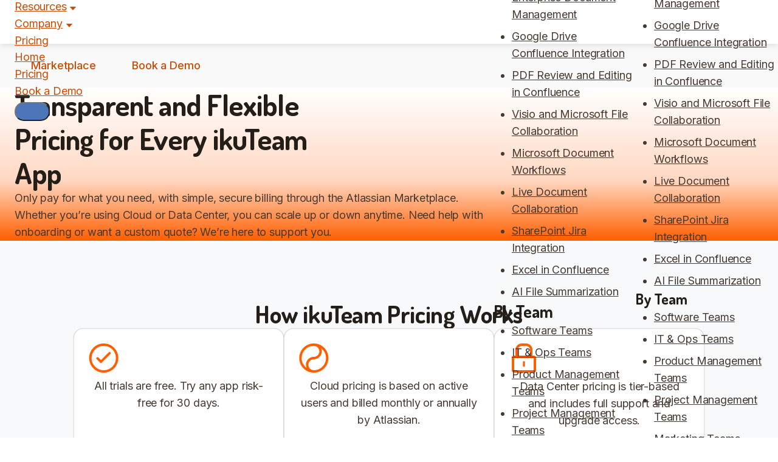

--- FILE ---
content_type: text/html; charset=UTF-8
request_url: https://ikuteam.com/pricing
body_size: 13783
content:
<!doctype html><html lang="en"><head>
    
      
    
    
    
    
    
      
    
    <title>Flexible Pricing for Jira and Confluence Apps | ikuTeam</title>
    <meta name="viewport" content="width=device-width, initial-scale=1">
    <!-- DEBUG: default_title="Flexible Pricing for Jira and Confluence Apps | ikuTeam", final_title="Flexible Pricing for Jira and Confluence Apps | ikuTeam" -->
    
      <link rel="shortcut icon" href="https://ikuteam.com/hubfs/favicon.ico">
    

    <meta name="description" content="Explore flexible pricing for all ikuTeam apps. Free trials, secure billing, and support for Jira and Confluence Cloud or Data Center.">
    
    
    
    
    <link rel="canonical" href="https://ikuteam.com/pricing">
    
    <link href="https://fonts.googleapis.com/css2?family=Inter:wght@400;500;600;700&amp;display=swap" rel="stylesheet">
    
    
    
    
      
    
    <script type="application/javascript" src="https://static.hsappstatic.com/quote-cookies-js/ex/quote-cookies.js" async>
    </script>
    <meta name="viewport" content="width=device-width, initial-scale=1">

    
    <meta property="og:description" content="Explore flexible pricing for all ikuTeam apps. Free trials, secure billing, and support for Jira and Confluence Cloud or Data Center.">
    <meta property="og:title" content="Flexible Pricing for Jira and Confluence Apps | ikuTeam">
    <meta name="twitter:description" content="Explore flexible pricing for all ikuTeam apps. Free trials, secure billing, and support for Jira and Confluence Cloud or Data Center.">
    <meta name="twitter:title" content="Flexible Pricing for Jira and Confluence Apps | ikuTeam">

    

    
    <style>
a.cta_button{-moz-box-sizing:content-box !important;-webkit-box-sizing:content-box !important;box-sizing:content-box !important;vertical-align:middle}.hs-breadcrumb-menu{list-style-type:none;margin:0px 0px 0px 0px;padding:0px 0px 0px 0px}.hs-breadcrumb-menu-item{float:left;padding:10px 0px 10px 10px}.hs-breadcrumb-menu-divider:before{content:'›';padding-left:10px}.hs-featured-image-link{border:0}.hs-featured-image{float:right;margin:0 0 20px 20px;max-width:50%}@media (max-width: 568px){.hs-featured-image{float:none;margin:0;width:100%;max-width:100%}}.hs-screen-reader-text{clip:rect(1px, 1px, 1px, 1px);height:1px;overflow:hidden;position:absolute !important;width:1px}
</style>

<link rel="stylesheet" href="https://ikuteam.com/hubfs/hub_generated/template_assets/1/247512826048/1768569261168/template_shared.min.css">
<link rel="stylesheet" href="https://ikuteam.com/hubfs/hub_generated/template_assets/1/247512805582/1768569261016/template_theme-overrides.min.css">
<link rel="stylesheet" href="https://cdn.jsdelivr.net/npm/swiper@11/swiper-bundle.min.css">
<link rel="stylesheet" href="https://ikuteam.com/hubfs/hub_generated/module_assets/1/259612750057/1764064005275/module_cookie_consent.min.css">
<link rel="stylesheet" href="https://ikuteam.com/hubfs/hub_generated/module_assets/1/251414059233/1764064010462/module_header.min.css">
<link rel="stylesheet" href="https://ikuteam.com/hubfs/hub_generated/module_assets/1/251285308627/1764063997871/module_breadcrumbs.min.css">
<link rel="stylesheet" href="https://ikuteam.com/hubfs/hub_generated/module_assets/1/249611265219/1764063997044/module_banner.min.css">
<link rel="stylesheet" href="https://ikuteam.com/hubfs/hub_generated/module_assets/1/250049621183/1764064018198/module_motivation.min.css">
<link rel="stylesheet" href="https://ikuteam.com/hubfs/hub_generated/module_assets/1/254372483281/1764063995377/module_accordion_table.min.css">
<link rel="stylesheet" href="https://ikuteam.com/hubfs/hub_generated/module_assets/1/270119581940/1764063800668/module_testimonials_meta.min.css">
<link rel="stylesheet" href="https://ikuteam.com/hubfs/hub_generated/module_assets/1/250045677765/1764064045064/module_testimonials.min.css">
<link rel="stylesheet" href="https://ikuteam.com/hubfs/hub_generated/module_assets/1/251414059245/1764873858220/module_footer.min.css">
<style>
  @font-face {
    font-family: "Dosis";
    font-weight: 700;
    font-style: normal;
    font-display: swap;
    src: url("/_hcms/googlefonts/Dosis/700.woff2") format("woff2"), url("/_hcms/googlefonts/Dosis/700.woff") format("woff");
  }
  @font-face {
    font-family: "Dosis";
    font-weight: 400;
    font-style: normal;
    font-display: swap;
    src: url("/_hcms/googlefonts/Dosis/regular.woff2") format("woff2"), url("/_hcms/googlefonts/Dosis/regular.woff") format("woff");
  }
  @font-face {
    font-family: "Dosis";
    font-weight: 400;
    font-style: normal;
    font-display: swap;
    src: url("/_hcms/googlefonts/Dosis/regular.woff2") format("woff2"), url("/_hcms/googlefonts/Dosis/regular.woff") format("woff");
  }
  @font-face {
    font-family: "Dosis";
    font-weight: 700;
    font-style: normal;
    font-display: swap;
    src: url("/_hcms/googlefonts/Dosis/700.woff2") format("woff2"), url("/_hcms/googlefonts/Dosis/700.woff") format("woff");
  }
  @font-face {
    font-family: "Inter";
    font-weight: 700;
    font-style: normal;
    font-display: swap;
    src: url("/_hcms/googlefonts/Inter/700.woff2") format("woff2"), url("/_hcms/googlefonts/Inter/700.woff") format("woff");
  }
  @font-face {
    font-family: "Inter";
    font-weight: 400;
    font-style: normal;
    font-display: swap;
    src: url("/_hcms/googlefonts/Inter/regular.woff2") format("woff2"), url("/_hcms/googlefonts/Inter/regular.woff") format("woff");
  }
  @font-face {
    font-family: "Inter";
    font-weight: 400;
    font-style: normal;
    font-display: swap;
    src: url("/_hcms/googlefonts/Inter/regular.woff2") format("woff2"), url("/_hcms/googlefonts/Inter/regular.woff") format("woff");
  }
  @font-face {
    font-family: "Inter";
    font-weight: 700;
    font-style: normal;
    font-display: swap;
    src: url("/_hcms/googlefonts/Inter/700.woff2") format("woff2"), url("/_hcms/googlefonts/Inter/700.woff") format("woff");
  }
</style>

    

    
<!--  Added by GoogleAnalytics4 integration -->
<script>
var _hsp = window._hsp = window._hsp || [];
window.dataLayer = window.dataLayer || [];
function gtag(){dataLayer.push(arguments);}

var useGoogleConsentModeV2 = true;
var waitForUpdateMillis = 1000;


if (!window._hsGoogleConsentRunOnce) {
  window._hsGoogleConsentRunOnce = true;

  gtag('consent', 'default', {
    'ad_storage': 'denied',
    'analytics_storage': 'denied',
    'ad_user_data': 'denied',
    'ad_personalization': 'denied',
    'wait_for_update': waitForUpdateMillis
  });

  if (useGoogleConsentModeV2) {
    _hsp.push(['useGoogleConsentModeV2'])
  } else {
    _hsp.push(['addPrivacyConsentListener', function(consent){
      var hasAnalyticsConsent = consent && (consent.allowed || (consent.categories && consent.categories.analytics));
      var hasAdsConsent = consent && (consent.allowed || (consent.categories && consent.categories.advertisement));

      gtag('consent', 'update', {
        'ad_storage': hasAdsConsent ? 'granted' : 'denied',
        'analytics_storage': hasAnalyticsConsent ? 'granted' : 'denied',
        'ad_user_data': hasAdsConsent ? 'granted' : 'denied',
        'ad_personalization': hasAdsConsent ? 'granted' : 'denied'
      });
    }]);
  }
}

gtag('js', new Date());
gtag('set', 'developer_id.dZTQ1Zm', true);
gtag('config', 'G-59GRR00DMK');
</script>
<script async src="https://www.googletagmanager.com/gtag/js?id=G-59GRR00DMK"></script>

<!-- /Added by GoogleAnalytics4 integration -->

<!--  Added by GoogleTagManager integration -->
<script>
var _hsp = window._hsp = window._hsp || [];
window.dataLayer = window.dataLayer || [];
function gtag(){dataLayer.push(arguments);}

var useGoogleConsentModeV2 = true;
var waitForUpdateMillis = 1000;



var hsLoadGtm = function loadGtm() {
    if(window._hsGtmLoadOnce) {
      return;
    }

    if (useGoogleConsentModeV2) {

      gtag('set','developer_id.dZTQ1Zm',true);

      gtag('consent', 'default', {
      'ad_storage': 'denied',
      'analytics_storage': 'denied',
      'ad_user_data': 'denied',
      'ad_personalization': 'denied',
      'wait_for_update': waitForUpdateMillis
      });

      _hsp.push(['useGoogleConsentModeV2'])
    }

    (function(w,d,s,l,i){w[l]=w[l]||[];w[l].push({'gtm.start':
    new Date().getTime(),event:'gtm.js'});var f=d.getElementsByTagName(s)[0],
    j=d.createElement(s),dl=l!='dataLayer'?'&l='+l:'';j.async=true;j.src=
    'https://www.googletagmanager.com/gtm.js?id='+i+dl;f.parentNode.insertBefore(j,f);
    })(window,document,'script','dataLayer','GTM-5K644G5');

    window._hsGtmLoadOnce = true;
};

_hsp.push(['addPrivacyConsentListener', function(consent){
  if(consent.allowed || (consent.categories && consent.categories.analytics)){
    hsLoadGtm();
  }
}]);

</script>

<!-- /Added by GoogleTagManager integration -->

    <link rel="canonical" href="https://ikuteam.com/pricing">

<!-- Start cookieyes banner --> <script id="cookieyes" type="text/javascript" src="https://cdn-cookieyes.com/client_data/d051ef98a7e4574e9b81b55d/script.js"></script> <!-- End cookieyes banner -->
<link rel="icon" href="https://ikuteam.com/hubfs/favicon.ico" type="image/x-icon">
<meta property="og:url" content="https://ikuteam.com/pricing">
<meta name="twitter:card" content="summary">
<meta http-equiv="content-language" content="en">






    
  <meta name="generator" content="HubSpot"></head>

    
    <body class="hs-iku">
<!--  Added by GoogleTagManager integration -->
<noscript><iframe src="https://www.googletagmanager.com/ns.html?id=GTM-5K644G5" height="0" width="0" style="display:none;visibility:hidden"></iframe></noscript>

<!-- /Added by GoogleTagManager integration -->
<div id="hs_cos_wrapper_seo_overrides" class="hs_cos_wrapper hs_cos_wrapper_widget hs_cos_wrapper_type_module" style="" data-hs-cos-general-type="widget" data-hs-cos-type="module">
<div class="seo-overrides-beacon" data-module="seo_overrides" style="display:none"></div></div>

    
      <div id="hs_cos_wrapper_header" class="hs_cos_wrapper hs_cos_wrapper_widget hs_cos_wrapper_type_module sticky-header" style="" data-hs-cos-general-type="widget" data-hs-cos-type="module"><header class="header">
    <div class="container header-container">
        <div class="logo">
          <a href="/?hsLang=en" title="Home">
            
                <img src="https://ikuteam.com/hubfs/Header-logo-2.png" alt="Logo" style="max-height: 60px;">
            
          </a>
        </div>
        
        <!-- Desktop Navigation -->
        <div class="navigation desktop-nav">
          
            <div class="navigation-group-wrapper" data-menu="menu1">
              <div class="navigation-group">
                
                  <a href="/apps?hsLang=en" title="Apps">Apps</a>
                
                
                  <img class="chevron-icon" src="https://ikuteam.com/hubfs/raw_assets/public/iku-theme-v1/images/icons/polygon.svg" alt="Chevron">
                
              </div>
            </div>
          
            <div class="navigation-group-wrapper" data-menu="menu2">
              <div class="navigation-group">
                
                  <a href="/solutions?hsLang=en" title="Solutions">Solutions</a>
                
                
                  <img class="chevron-icon" src="https://ikuteam.com/hubfs/raw_assets/public/iku-theme-v1/images/icons/polygon.svg" alt="Chevron">
                
              </div>
            </div>
          
            <div class="navigation-group-wrapper" data-menu="menu3">
              <div class="navigation-group">
                
                  <a href="/resources?hsLang=en" title="Resources">Resources</a>
                
                
                  <img class="chevron-icon" src="https://ikuteam.com/hubfs/raw_assets/public/iku-theme-v1/images/icons/polygon.svg" alt="Chevron">
                
              </div>
            </div>
          
            <div class="navigation-group-wrapper" data-menu="menu4">
              <div class="navigation-group">
                
                  <a href="/company?hsLang=en" title="Company">Company</a>
                
                
                  <img class="chevron-icon" src="https://ikuteam.com/hubfs/raw_assets/public/iku-theme-v1/images/icons/polygon.svg" alt="Chevron">
                
              </div>
            </div>
          
            <div class="navigation-group-wrapper no-children" data-menu="menu5">
              <div class="navigation-group">
                
                  <a href="/pricing?hsLang=en" title="Pricing">Pricing</a>
                
                
              </div>
            </div>
          
          <div class="sub-navigations">
            
              <a href="https://marketplace.atlassian.com/vendors/1213047" class="button" title="Marketplace">Marketplace</a>
            
              <a href="https://ikuteam.pipedrive.com/scheduler/olE4ewha/ikuteam-apps-for-confluencejira-s" class="button" title="Book a Demo">Book a Demo</a>
            
          </div>
        </div>

        
          <a href="https://ikuteam.pipedrive.com/scheduler/olE4ewha/ikuteam-apps-for-confluencejira-s" class="mobile-button mobile-single-button" title="Book a Demo">Book a Demo</a>
        

        <!-- Mobile Navigation Toggle -->
        <div class="mobile-nav-toggle">
          <button class="hamburger-menu" aria-label="Toggle mobile menu">
            <span class="hamburger-line"></span>
            <span class="hamburger-line"></span>
            <span class="hamburger-line"></span>
          </button>
        </div>
    </div>

    <!-- Mobile Sidebar Navigation -->
    <div class="mobile-sidebar">
      <div class="mobile-sidebar-header">
        <div class="logo">
          
            <img src="https://ikuteam.com/hubfs/Header-logo-2.png" alt="Logo" style="max-height: 40px;">
          
        </div>
        <button class="mobile-close-btn" aria-label="Close mobile menu">
          <span class="close-line"></span>
          <span class="close-line"></span>
        </button>
      </div>
      
      <nav class="mobile-nav-menu">
        
          <div class="mobile-nav-item has-children">
            
              <a href="/apps?hsLang=en" class="mobile-nav-link">Apps</a>
            
            
            
              <button class="mobile-nav-toggle-btn" aria-label="Toggle submenu">
                <img class="mobile-chevron" src="https://ikuteam.com/hubfs/raw_assets/public/iku-theme-v1/images/icons/polygon.svg" alt="Chevron">
              </button>
              
              <div class="mobile-submenu">
                
                  <div class="mobile-submenu-group">
                    
                      <h4 class="mobile-submenu-title">Confluence Apps</h4>
                    
                    <ul class="mobile-submenu-list">
                      
                        <li class="mobile-submenu-item">
                          <a href="/apps/team-files-for-confluence?hsLang=en" class="mobile-submenu-link">ikuTeam Files for Confluence </a>
                        </li>
                      
                        <li class="mobile-submenu-item">
                          <a href="/apps/sharepoint-connector-for-confluence?hsLang=en" class="mobile-submenu-link">SharePoint Connector for Confluence</a>
                        </li>
                      
                        <li class="mobile-submenu-item">
                          <a href="/apps/sharepoint-lists-for-confluence?hsLang=en" class="mobile-submenu-link">SharePoint Lists Connector for Confluence </a>
                        </li>
                      
                        <li class="mobile-submenu-item">
                          <a href="/apps/google-drive-connector-for-confluence?hsLang=en" class="mobile-submenu-link">Google Drive Connector for Confluence</a>
                        </li>
                      
                        <li class="mobile-submenu-item">
                          <a href="/apps/google-docs-for-confluence?hsLang=en" class="mobile-submenu-link">Google Docs for Confluence</a>
                        </li>
                      
                        <li class="mobile-submenu-item">
                          <a href="/apps/google-sheets-for-confluence?hsLang=en" class="mobile-submenu-link">Google Sheets for Confluence</a>
                        </li>
                      
                        <li class="mobile-submenu-item">
                          <a href="/apps/office-editor-for-confluence?hsLang=en" class="mobile-submenu-link">ikuTeam Office for Confluence</a>
                        </li>
                      
                        <li class="mobile-submenu-item">
                          <a href="/apps/excel-editor-for-confluence?hsLang=en" class="mobile-submenu-link">Excel for Confluence</a>
                        </li>
                      
                        <li class="mobile-submenu-item">
                          <a href="/apps/pdf-editor-for-confluence?hsLang=en" class="mobile-submenu-link">PDF for Confluence</a>
                        </li>
                      
                    </ul>
                  </div>
                
                  <div class="mobile-submenu-group">
                    
                      <h4 class="mobile-submenu-title">Jira Apps</h4>
                    
                    <ul class="mobile-submenu-list">
                      
                        <li class="mobile-submenu-item">
                          <a href="/apps/team-files-for-jira?hsLang=en" class="mobile-submenu-link">ikuTeam Files for Jira</a>
                        </li>
                      
                        <li class="mobile-submenu-item">
                          <a href="/apps/sharepoint-connector-for-jira?hsLang=en" class="mobile-submenu-link">SharePoint Connector for Jira</a>
                        </li>
                      
                        <li class="mobile-submenu-item">
                          <a href="/apps/google-drive-connector-for-jira?hsLang=en" class="mobile-submenu-link">Google Drive Connector for Jira</a>
                        </li>
                      
                        <li class="mobile-submenu-item">
                          <a href="/apps/office-editor-for-jira?hsLang=en" class="mobile-submenu-link">ikuTeam Office for Jira</a>
                        </li>
                      
                        <li class="mobile-submenu-item">
                          <a href="/apps/release-manager-for-jira?hsLang=en" class="mobile-submenu-link">Release Manager for Jira</a>
                        </li>
                      
                        <li class="mobile-submenu-item">
                          <a href="/apps/github-links-for-jira?hsLang=en" class="mobile-submenu-link">GitHub Links for Jira</a>
                        </li>
                      
                    </ul>
                  </div>
                
              </div>
            
          </div>
        
          <div class="mobile-nav-item has-children">
            
              <a href="/solutions?hsLang=en" class="mobile-nav-link">Solutions</a>
            
            
            
              <button class="mobile-nav-toggle-btn" aria-label="Toggle submenu">
                <img class="mobile-chevron" src="https://ikuteam.com/hubfs/raw_assets/public/iku-theme-v1/images/icons/polygon.svg" alt="Chevron">
              </button>
              
              <div class="mobile-submenu">
                
                  <div class="mobile-submenu-group">
                    
                      <h4 class="mobile-submenu-title">By Workflow</h4>
                    
                    <ul class="mobile-submenu-list">
                      
                        <li class="mobile-submenu-item">
                          <a href="https://ikuteam.com/solutions/file-management-in-jira-and-confluence?hsLang=en" class="mobile-submenu-link">File Management in Jira and Confluence</a>
                        </li>
                      
                        <li class="mobile-submenu-item">
                          <a href="https://ikuteam.com/solutions/enterprise-document-management-for-jira-and-confluence?hsLang=en" class="mobile-submenu-link">Enterprise Document Management</a>
                        </li>
                      
                        <li class="mobile-submenu-item">
                          <a href="https://ikuteam.com/solutions/google-drive-confluence-integration?hsLang=en" class="mobile-submenu-link">Google Drive Confluence Integration</a>
                        </li>
                      
                        <li class="mobile-submenu-item">
                          <a href="https://ikuteam.com/solutions/pdf-review-and-editing-in-confluence?hsLang=en" class="mobile-submenu-link">PDF Review and Editing in Confluence</a>
                        </li>
                      
                        <li class="mobile-submenu-item">
                          <a href="https://ikuteam.com/solutions/visio-and-microsoft-file-collaboration-in-jira-and-confluence?hsLang=en" class="mobile-submenu-link">Visio and Microsoft File Collaboration</a>
                        </li>
                      
                        <li class="mobile-submenu-item">
                          <a href="https://ikuteam.com/solutions/microsoft-document-workflows-in-jira-and-confluence?hsLang=en" class="mobile-submenu-link">Microsoft Document Workflows</a>
                        </li>
                      
                        <li class="mobile-submenu-item">
                          <a href="https://ikuteam.com/solutions/live-document-collaboration-in-confluence-and-jira?hsLang=en" class="mobile-submenu-link">Live Document Collaboration</a>
                        </li>
                      
                        <li class="mobile-submenu-item">
                          <a href="/solutions/sharepoint-jira-integration?hsLang=en" class="mobile-submenu-link">SharePoint Jira Integration</a>
                        </li>
                      
                        <li class="mobile-submenu-item">
                          <a href="/solutions/excel-in-confluence?hsLang=en" class="mobile-submenu-link">Excel in Confluence</a>
                        </li>
                      
                        <li class="mobile-submenu-item">
                          <a href="/solutions/ai-file-summarization-in-jira-and-confluence?hsLang=en" class="mobile-submenu-link">AI File Summarization</a>
                        </li>
                      
                    </ul>
                  </div>
                
                  <div class="mobile-submenu-group">
                    
                      <h4 class="mobile-submenu-title">By Team</h4>
                    
                    <ul class="mobile-submenu-list">
                      
                        <li class="mobile-submenu-item">
                          <a href="/solutions/software-teams?hsLang=en" class="mobile-submenu-link">Software Teams</a>
                        </li>
                      
                        <li class="mobile-submenu-item">
                          <a href="/solutions/it-ops-teams?hsLang=en" class="mobile-submenu-link">IT &amp; Ops Teams</a>
                        </li>
                      
                        <li class="mobile-submenu-item">
                          <a href="/solutions/product-management-teams?hsLang=en" class="mobile-submenu-link">Product Management Teams</a>
                        </li>
                      
                        <li class="mobile-submenu-item">
                          <a href="/solutions/project-management-teams?hsLang=en" class="mobile-submenu-link">Project Management Teams</a>
                        </li>
                      
                        <li class="mobile-submenu-item">
                          <a href="/solutions/marketing-teams?hsLang=en" class="mobile-submenu-link">Marketing Teams</a>
                        </li>
                      
                        <li class="mobile-submenu-item">
                          <a href="/solutions/design-teams?hsLang=en" class="mobile-submenu-link">Design Teams</a>
                        </li>
                      
                    </ul>
                  </div>
                
              </div>
            
          </div>
        
          <div class="mobile-nav-item has-children">
            
              <a href="/resources?hsLang=en" class="mobile-nav-link">Resources</a>
            
            
            
              <button class="mobile-nav-toggle-btn" aria-label="Toggle submenu">
                <img class="mobile-chevron" src="https://ikuteam.com/hubfs/raw_assets/public/iku-theme-v1/images/icons/polygon.svg" alt="Chevron">
              </button>
              
              <div class="mobile-submenu">
                
                  <div class="mobile-submenu-group">
                    
                    <ul class="mobile-submenu-list">
                      
                        <li class="mobile-submenu-item">
                          <a href="/blog?hsLang=en" class="mobile-submenu-link">Blog</a>
                        </li>
                      
                        <li class="mobile-submenu-item">
                          <a href="/resources/guides?hsLang=en" class="mobile-submenu-link">Guides</a>
                        </li>
                      
                        <li class="mobile-submenu-item">
                          <a href="/resources/white-papers?hsLang=en" class="mobile-submenu-link">White Papers</a>
                        </li>
                      
                    </ul>
                  </div>
                
                  <div class="mobile-submenu-group">
                    
                    <ul class="mobile-submenu-list">
                      
                        <li class="mobile-submenu-item">
                          <a href="https://ikuteam.atlassian.net/wiki/spaces/IAD/overview" class="mobile-submenu-link">Apps Documentation</a>
                        </li>
                      
                        <li class="mobile-submenu-item">
                          <a href="https://ikuteam.atlassian.net/servicedesk/customer/portals" class="mobile-submenu-link">Support</a>
                        </li>
                      
                    </ul>
                  </div>
                
              </div>
            
          </div>
        
          <div class="mobile-nav-item has-children">
            
              <a href="/company?hsLang=en" class="mobile-nav-link">Company</a>
            
            
            
              <button class="mobile-nav-toggle-btn" aria-label="Toggle submenu">
                <img class="mobile-chevron" src="https://ikuteam.com/hubfs/raw_assets/public/iku-theme-v1/images/icons/polygon.svg" alt="Chevron">
              </button>
              
              <div class="mobile-submenu">
                
                  <div class="mobile-submenu-group">
                    
                    <ul class="mobile-submenu-list">
                      
                        <li class="mobile-submenu-item">
                          <a href="/company/about-us?hsLang=en" class="mobile-submenu-link">About Us</a>
                        </li>
                      
                        <li class="mobile-submenu-item">
                          <a href="/company/trust-center?hsLang=en" class="mobile-submenu-link">Trust Center</a>
                        </li>
                      
                        <li class="mobile-submenu-item">
                          <a href="/company/jobs?hsLang=en" class="mobile-submenu-link">Jobs</a>
                        </li>
                      
                        <li class="mobile-submenu-item">
                          <a href="/company/legal?hsLang=en" class="mobile-submenu-link">Legal</a>
                        </li>
                      
                    </ul>
                  </div>
                
              </div>
            
          </div>
        
          <div class="mobile-nav-item">
            
              <a href="/pricing?hsLang=en" class="mobile-nav-link">Pricing</a>
            
            
            
          </div>
        
        
        <div class="mobile-sub-navigations">
          
            <a href="https://marketplace.atlassian.com/vendors/1213047" class="mobile-button" title="Marketplace">Marketplace</a>
          
            <a href="https://ikuteam.pipedrive.com/scheduler/olE4ewha/ikuteam-apps-for-confluencejira-s" class="mobile-button" title="Book a Demo">Book a Demo</a>
          
        </div>
      </nav>
    </div>

    <!-- Mobile Overlay -->
    <div class="mobile-overlay"></div>

    <div class="mega-menu mega-menu--centered" id="megaMenu">
      
        
          <div class="mega-menu-content" data-menu-content="menu1">
            
              <a href="/apps?hsLang=en" class="mega-menu-section-title has-link" title="Apps">Apps</a>
            
            <div class="mega-menu-section" style="grid-template-columns: repeat(2, 1fr);">
              
                <div class="mega-menu-group">
                  <h5 class="mega-menu-group-title">Confluence Apps</h5>
                  <ul class="mega-menu-link-list">
                    
                      <li class="mega-menu-link-item">
                        <a href="/apps/team-files-for-confluence?hsLang=en" class="mega-menu-link" title="ikuTeam Files for Confluence ">ikuTeam Files for Confluence </a>
                      </li>
                    
                      <li class="mega-menu-link-item">
                        <a href="/apps/sharepoint-connector-for-confluence?hsLang=en" class="mega-menu-link" title="SharePoint Connector for Confluence">SharePoint Connector for Confluence</a>
                      </li>
                    
                      <li class="mega-menu-link-item">
                        <a href="/apps/sharepoint-lists-for-confluence?hsLang=en" class="mega-menu-link" title="SharePoint Lists Connector for Confluence ">SharePoint Lists Connector for Confluence </a>
                      </li>
                    
                      <li class="mega-menu-link-item">
                        <a href="/apps/google-drive-connector-for-confluence?hsLang=en" class="mega-menu-link" title="Google Drive Connector for Confluence">Google Drive Connector for Confluence</a>
                      </li>
                    
                      <li class="mega-menu-link-item">
                        <a href="/apps/google-docs-for-confluence?hsLang=en" class="mega-menu-link" title="Google Docs for Confluence">Google Docs for Confluence</a>
                      </li>
                    
                      <li class="mega-menu-link-item">
                        <a href="/apps/google-sheets-for-confluence?hsLang=en" class="mega-menu-link" title="Google Sheets for Confluence">Google Sheets for Confluence</a>
                      </li>
                    
                      <li class="mega-menu-link-item">
                        <a href="/apps/office-editor-for-confluence?hsLang=en" class="mega-menu-link" title="ikuTeam Office for Confluence">ikuTeam Office for Confluence</a>
                      </li>
                    
                      <li class="mega-menu-link-item">
                        <a href="/apps/excel-editor-for-confluence?hsLang=en" class="mega-menu-link" title="Excel for Confluence">Excel for Confluence</a>
                      </li>
                    
                      <li class="mega-menu-link-item">
                        <a href="/apps/pdf-editor-for-confluence?hsLang=en" class="mega-menu-link" title="PDF for Confluence">PDF for Confluence</a>
                      </li>
                    
                  </ul>
                </div>
              
                <div class="mega-menu-group">
                  <h5 class="mega-menu-group-title">Jira Apps</h5>
                  <ul class="mega-menu-link-list">
                    
                      <li class="mega-menu-link-item">
                        <a href="/apps/team-files-for-jira?hsLang=en" class="mega-menu-link" title="ikuTeam Files for Jira">ikuTeam Files for Jira</a>
                      </li>
                    
                      <li class="mega-menu-link-item">
                        <a href="/apps/sharepoint-connector-for-jira?hsLang=en" class="mega-menu-link" title="SharePoint Connector for Jira">SharePoint Connector for Jira</a>
                      </li>
                    
                      <li class="mega-menu-link-item">
                        <a href="/apps/google-drive-connector-for-jira?hsLang=en" class="mega-menu-link" title="Google Drive Connector for Jira">Google Drive Connector for Jira</a>
                      </li>
                    
                      <li class="mega-menu-link-item">
                        <a href="/apps/office-editor-for-jira?hsLang=en" class="mega-menu-link" title="ikuTeam Office for Jira">ikuTeam Office for Jira</a>
                      </li>
                    
                      <li class="mega-menu-link-item">
                        <a href="/apps/release-manager-for-jira?hsLang=en" class="mega-menu-link" title="Release Manager for Jira">Release Manager for Jira</a>
                      </li>
                    
                      <li class="mega-menu-link-item">
                        <a href="/apps/github-links-for-jira?hsLang=en" class="mega-menu-link" title="GitHub Links for Jira">GitHub Links for Jira</a>
                      </li>
                    
                  </ul>
                </div>
              
            </div>
          </div>
        
      
        
          <div class="mega-menu-content" data-menu-content="menu2">
            
              <a href="/solutions?hsLang=en" class="mega-menu-section-title has-link" title="Solutions">Solutions</a>
            
            <div class="mega-menu-section" style="grid-template-columns: repeat(2, 1fr);">
              
                <div class="mega-menu-group">
                  <h5 class="mega-menu-group-title">By Workflow</h5>
                  <ul class="mega-menu-link-list">
                    
                      <li class="mega-menu-link-item">
                        <a href="https://ikuteam.com/solutions/file-management-in-jira-and-confluence?hsLang=en" class="mega-menu-link" title="File Management in Jira and Confluence">File Management in Jira and Confluence</a>
                      </li>
                    
                      <li class="mega-menu-link-item">
                        <a href="https://ikuteam.com/solutions/enterprise-document-management-for-jira-and-confluence?hsLang=en" class="mega-menu-link" title="Enterprise Document Management">Enterprise Document Management</a>
                      </li>
                    
                      <li class="mega-menu-link-item">
                        <a href="https://ikuteam.com/solutions/google-drive-confluence-integration?hsLang=en" class="mega-menu-link" title="Google Drive Confluence Integration">Google Drive Confluence Integration</a>
                      </li>
                    
                      <li class="mega-menu-link-item">
                        <a href="https://ikuteam.com/solutions/pdf-review-and-editing-in-confluence?hsLang=en" class="mega-menu-link" title="PDF Review and Editing in Confluence">PDF Review and Editing in Confluence</a>
                      </li>
                    
                      <li class="mega-menu-link-item">
                        <a href="https://ikuteam.com/solutions/visio-and-microsoft-file-collaboration-in-jira-and-confluence?hsLang=en" class="mega-menu-link" title="Visio and Microsoft File Collaboration">Visio and Microsoft File Collaboration</a>
                      </li>
                    
                      <li class="mega-menu-link-item">
                        <a href="https://ikuteam.com/solutions/microsoft-document-workflows-in-jira-and-confluence?hsLang=en" class="mega-menu-link" title="Microsoft Document Workflows">Microsoft Document Workflows</a>
                      </li>
                    
                      <li class="mega-menu-link-item">
                        <a href="https://ikuteam.com/solutions/live-document-collaboration-in-confluence-and-jira?hsLang=en" class="mega-menu-link" title="Live Document Collaboration">Live Document Collaboration</a>
                      </li>
                    
                      <li class="mega-menu-link-item">
                        <a href="/solutions/sharepoint-jira-integration?hsLang=en" class="mega-menu-link" title="SharePoint Jira Integration">SharePoint Jira Integration</a>
                      </li>
                    
                      <li class="mega-menu-link-item">
                        <a href="/solutions/excel-in-confluence?hsLang=en" class="mega-menu-link" title="Excel in Confluence">Excel in Confluence</a>
                      </li>
                    
                      <li class="mega-menu-link-item">
                        <a href="/solutions/ai-file-summarization-in-jira-and-confluence?hsLang=en" class="mega-menu-link" title="AI File Summarization">AI File Summarization</a>
                      </li>
                    
                  </ul>
                </div>
              
                <div class="mega-menu-group">
                  <h5 class="mega-menu-group-title">By Team</h5>
                  <ul class="mega-menu-link-list">
                    
                      <li class="mega-menu-link-item">
                        <a href="/solutions/software-teams?hsLang=en" class="mega-menu-link" title="Software Teams">Software Teams</a>
                      </li>
                    
                      <li class="mega-menu-link-item">
                        <a href="/solutions/it-ops-teams?hsLang=en" class="mega-menu-link" title="IT &amp; Ops Teams">IT &amp; Ops Teams</a>
                      </li>
                    
                      <li class="mega-menu-link-item">
                        <a href="/solutions/product-management-teams?hsLang=en" class="mega-menu-link" title="Product Management Teams">Product Management Teams</a>
                      </li>
                    
                      <li class="mega-menu-link-item">
                        <a href="/solutions/project-management-teams?hsLang=en" class="mega-menu-link" title="Project Management Teams">Project Management Teams</a>
                      </li>
                    
                      <li class="mega-menu-link-item">
                        <a href="/solutions/marketing-teams?hsLang=en" class="mega-menu-link" title="Marketing Teams">Marketing Teams</a>
                      </li>
                    
                      <li class="mega-menu-link-item">
                        <a href="/solutions/design-teams?hsLang=en" class="mega-menu-link" title="Design Teams">Design Teams</a>
                      </li>
                    
                  </ul>
                </div>
              
            </div>
          </div>
        
      
        
          <div class="mega-menu-content" data-menu-content="menu3">
            
              <a href="/resources?hsLang=en" class="mega-menu-section-title has-link" title="Resources">Resources</a>
            
            <div class="mega-menu-section" style="grid-template-columns: repeat(2, 1fr);">
              
                <div class="mega-menu-group">
                  <h5 class="mega-menu-group-title"></h5>
                  <ul class="mega-menu-link-list">
                    
                      <li class="mega-menu-link-item">
                        <a href="/blog?hsLang=en" class="mega-menu-link" title="Blog">Blog</a>
                      </li>
                    
                      <li class="mega-menu-link-item">
                        <a href="/resources/guides?hsLang=en" class="mega-menu-link" title="Guides">Guides</a>
                      </li>
                    
                      <li class="mega-menu-link-item">
                        <a href="/resources/white-papers?hsLang=en" class="mega-menu-link" title="White Papers">White Papers</a>
                      </li>
                    
                  </ul>
                </div>
              
                <div class="mega-menu-group">
                  <h5 class="mega-menu-group-title"></h5>
                  <ul class="mega-menu-link-list">
                    
                      <li class="mega-menu-link-item">
                        <a href="https://ikuteam.atlassian.net/wiki/spaces/IAD/overview" class="mega-menu-link" title="Apps Documentation">Apps Documentation</a>
                      </li>
                    
                      <li class="mega-menu-link-item">
                        <a href="https://ikuteam.atlassian.net/servicedesk/customer/portals" class="mega-menu-link" title="Support">Support</a>
                      </li>
                    
                  </ul>
                </div>
              
            </div>
          </div>
        
      
        
          <div class="mega-menu-content" data-menu-content="menu4">
            
              <a href="/company?hsLang=en" class="mega-menu-section-title has-link" title="Company">Company</a>
            
            <div class="mega-menu-section" style="grid-template-columns: repeat(1, 1fr);">
              
                <div class="mega-menu-group">
                  <h5 class="mega-menu-group-title"></h5>
                  <ul class="mega-menu-link-list">
                    
                      <li class="mega-menu-link-item">
                        <a href="/company/about-us?hsLang=en" class="mega-menu-link" title="About Us">About Us</a>
                      </li>
                    
                      <li class="mega-menu-link-item">
                        <a href="/company/trust-center?hsLang=en" class="mega-menu-link" title="Trust Center">Trust Center</a>
                      </li>
                    
                      <li class="mega-menu-link-item">
                        <a href="/company/jobs?hsLang=en" class="mega-menu-link" title="Jobs">Jobs</a>
                      </li>
                    
                      <li class="mega-menu-link-item">
                        <a href="/company/legal?hsLang=en" class="mega-menu-link" title="Legal">Legal</a>
                      </li>
                    
                  </ul>
                </div>
              
            </div>
          </div>
        
      
        
      
    </div>
</header>
<div class="mega-menu-overlay"></div></div>
    

    



  <div id="hs_cos_wrapper_pricing_breadcrumb" class="hs_cos_wrapper hs_cos_wrapper_widget hs_cos_wrapper_type_module" style="" data-hs-cos-general-type="widget" data-hs-cos-type="module">




  




<section class="breadcrumbs-section">
  <div class="container">
    <div class="breadcrumbs">
      
        <div class="breadcrumb-item">
          
            <a href="/?hsLang=en">Home</a>
          
        </div>
      
        <div class="breadcrumb-item">
          
            <a href="https://ikuteam.com/pricing">Pricing</a>
          
        </div>
      
      
    </div>
  </div>
</section>



<script type="application/ld+json">
{
  "@context": "https://schema.org",
  "@type": "BreadcrumbList",
  "@id": "https://ikuteam.com/pricing#breadcrumbs",
  "itemListElement": [
    
      
      {
        "@type": "ListItem",
        "position": 1,
        "name": "Home",
        "item": "/"
      },
      
    
      
      {
        "@type": "ListItem",
        "position": 2,
        "name": "Pricing",
        "item": "https://ikuteam.com/pricing"
      }
      
    
    
  ]
}
</script>


</div>

  <div id="hs_cos_wrapper_pricing_banner" class="hs_cos_wrapper hs_cos_wrapper_widget hs_cos_wrapper_type_module" style="" data-hs-cos-general-type="widget" data-hs-cos-type="module"><section class="banner">
  <div class="container d-flex items-center" style="--banner-height: 400px;">
    
    <div class="image-wrapper">
      <img src="" alt="" fetchpriority="high" decoding="async">
    </div>
    
    <div class="content ">
      <h1 class="title" style="max-width: 569px;">Transparent and Flexible Pricing for Every ikuTeam App</h1>
      
        <p class="lead " style="max-width: 799px;">Only pay for what you need, with simple, secure billing through the Atlassian Marketplace. Whether you’re using Cloud or Data Center, you can scale up or down anytime. Need help with onboarding or want a custom quote? We’re here to support you.</p>
      
      
    </div>
  </div>
</section></div>

  <div id="hs_cos_wrapper_motivation" class="hs_cos_wrapper hs_cos_wrapper_widget hs_cos_wrapper_type_module" style="" data-hs-cos-general-type="widget" data-hs-cos-type="module"><section class="motivation center">
  <div class="container">
    
      <h2 class="centered-title">How ikuTeam Pricing Works</h2>
    
    

    
    <div class="cards">
    

      
        <div class="card icon-text">
          
            <span class="img"><img src="https://ikuteam.com/hubfs/icon-features.png" alt="icon-features" loading="lazy"></span>
          
          <p class="lead">All trials are free. Try any app risk-free for 30 days.</p>
          
        </div>
      
        <div class="card icon-text">
          
            <span class="img"><img src="https://ikuteam.com/hubfs/icon-compatability.png" alt="icon-compatability" loading="lazy"></span>
          
          <p class="lead">Cloud pricing is based on active users and billed monthly or annually by Atlassian.</p>
          
        </div>
      
        <div class="card icon-text">
          
            <span class="img"><img src="https://ikuteam.com/hubfs/icon-security.png" alt="icon-security" loading="lazy"></span>
          
          <p class="lead">Data Center pricing is tier-based and includes full support and upgrade access.</p>
          
        </div>
      

    
    </div>
    

    

    
  </div>
</section></div>

  <div id="hs_cos_wrapper_pricing_tables" class="hs_cos_wrapper hs_cos_wrapper_widget hs_cos_wrapper_type_module" style="" data-hs-cos-general-type="widget" data-hs-cos-type="module"><section class="accordion-section center pricing-table-section">
  <div class="container">
    <h2 class="centered-title">Pricing Tables</h2>
    
      <div class="centered-description">Looking for an exact price?<span>Click “More Prices” in the tables below to see your live pricing through Atlassian’s calculator.</span></div>
    
    <div class="accordion-container">
      <div class="accordion">
        
          <div class="accordion-group expanded">
            <div class="accordion-title">
              <p>Team Files for Jira</p>
            </div>
            <div class="accordion-content">
              <div class="accordion-content-inner">
                
                  
                    <div class="accordion-table-wrapper">
                      <div class="accordion-table-head left d-flex items-center">
                        
                          <span class="icon d-flex"><img src="https://ikuteam.com/hubfs/icon-compatability-1.png" alt="icon-compatability-1"></span>
                        
                        <p class="title text-bold">Cloud </p>
                      </div>
                      <div class="accordion-table" style="grid-template-columns: repeat(5, 1fr);">
                        
                          
                            <div class="accordion-table-cell">
                              <div class="cell-content">
                                <p><span>Up to 10 users</span></p>
<p><span>Free</span></p>
                              </div>
                            </div>
                          
                            <div class="accordion-table-cell">
                              <div class="cell-content">
                                <p><span>100 users</span></p>
<p><span>USD 0.65</span></p>
<p><span>per user/month</span></p>
                              </div>
                            </div>
                          
                            <div class="accordion-table-cell">
                              <div class="cell-content">
                                <p><span>500 users</span></p>
<p><span>USD 0.51</span></p>
<p><span>per user/month</span></p>
                              </div>
                            </div>
                          
                            <div class="accordion-table-cell">
                              <div class="cell-content">
                                <p><span>1000 users</span></p>
<p><span>USD 0.48</span></p>
<p><span>per user/month</span></p>
                              </div>
                            </div>
                          
                            <div class="accordion-table-cell">
                              <div class="cell-content">
                                <p><span>2000 users</span></p>
<p><span>USD 0.46</span></p>
<p><span>per user/month</span></p>
                              </div>
                            </div>
                          
                        
                      </div>
                    </div>
                  
                    <div class="accordion-table-wrapper">
                      <div class="accordion-table-head left d-flex items-center">
                        
                          <span class="icon d-flex"><img src="https://ikuteam.com/hubfs/icon-security-1.png" alt="icon-security-1"></span>
                        
                        <p class="title text-bold">Data Center</p>
                      </div>
                      <div class="accordion-table" style="grid-template-columns: repeat(5, 1fr);">
                        
                          
                            <div class="accordion-table-cell">
                              <div class="cell-content">
                                <p><span>Up to 50 users</span></p>
<p><span>USD 1,200</span></p>
<p><span>per year</span></p>
                              </div>
                            </div>
                          
                            <div class="accordion-table-cell">
                              <div class="cell-content">
                                <p><span>Up to 100&nbsp;users</span></p>
<p><span>USD 1,500</span></p>
<p><span>per year</span></p>
                              </div>
                            </div>
                          
                            <div class="accordion-table-cell">
                              <div class="cell-content">
                                <p><span>Up to 250&nbsp;users</span></p>
<p><span>USD 2,400</span></p>
<p><span>per year</span></p>
                              </div>
                            </div>
                          
                            <div class="accordion-table-cell">
                              <div class="cell-content">
                                <p><span>Up to 500 users</span></p>
<p><span>USD 3,700</span></p>
<p><span>per year</span></p>
                              </div>
                            </div>
                          
                            <div class="accordion-table-cell">
                              <div class="cell-content">
                                <p><span>750 users</span></p>
<p><span>USD 4,000</span></p>
<p><span>per year</span></p>
                              </div>
                            </div>
                          
                        
                      </div>
                    </div>
                  
                
                
                  <div class="accordion-ctas">
                    
                      <a href="https://marketplace.atlassian.com/apps/1221878/team-files-attachments-for-jira-box-dropbox-egnyte-more?hosting=cloud&amp;tab=pricing&amp;utm_source=website&amp;utm_medium=app_pricing&amp;utm_campaign=websiteTFJ&amp;utm_id=S-TFJ" class="cta">More Prices</a>
                    
                      <a href="https://marketplace.atlassian.com/apps/1221878?utm_source=website&amp;utm_medium=app_page&amp;utm_campaign=websiteTFJ&amp;utm_id=S-TFJ" class="cta">Try Free</a>
                    
                      <a href="https://ikuteam.pipedrive.com/scheduler/olE4ewha/ikuteam-apps-for-confluencejira-s" class="cta">Book Live Demo</a>
                    
                  </div>
                
              </div>
            </div>
          </div>
        
          <div class="accordion-group">
            <div class="accordion-title">
              <p>Team Files for Confluence</p>
            </div>
            <div class="accordion-content">
              <div class="accordion-content-inner">
                
                  
                    <div class="accordion-table-wrapper">
                      <div class="accordion-table-head left d-flex items-center">
                        
                          <span class="icon d-flex"><img src="https://ikuteam.com/hubfs/icon-compatability-1.png" alt="icon-compatability-1"></span>
                        
                        <p class="title text-bold">Cloud </p>
                      </div>
                      <div class="accordion-table" style="grid-template-columns: repeat(5, 1fr);">
                        
                          
                            <div class="accordion-table-cell">
                              <div class="cell-content">
                                <p><span>Up to 10 users</span></p>
<p><span>Free</span></p>
                              </div>
                            </div>
                          
                            <div class="accordion-table-cell">
                              <div class="cell-content">
                                <p><span>100 users</span></p>
<p><span>USD 0.75</span></p>
<p><span>per user/month</span></p>
                              </div>
                            </div>
                          
                            <div class="accordion-table-cell">
                              <div class="cell-content">
                                <p><span>500 users</span></p>
<p><span>USD 0.60</span></p>
<p><span>per user/month</span></p>
                              </div>
                            </div>
                          
                            <div class="accordion-table-cell">
                              <div class="cell-content">
                                <p><span>1000 users</span></p>
<p><span>USD 0.53</span></p>
<p><span>per user/month</span></p>
                              </div>
                            </div>
                          
                            <div class="accordion-table-cell">
                              <div class="cell-content">
                                <p><span>2000 users</span></p>
<p><span>USD 0.48</span></p>
<p><span>per user/month</span></p>
                              </div>
                            </div>
                          
                        
                      </div>
                    </div>
                  
                    <div class="accordion-table-wrapper">
                      <div class="accordion-table-head left d-flex items-center">
                        
                          <span class="icon d-flex"><img src="https://ikuteam.com/hubfs/icon-security-1.png" alt="icon-security-1"></span>
                        
                        <p class="title text-bold">Data Center</p>
                      </div>
                      <div class="accordion-table" style="grid-template-columns: repeat(5, 1fr);">
                        
                          
                            <div class="accordion-table-cell">
                              <div class="cell-content">
                                <p><span>Up to 500 users</span></p>
<p><span>USD 6,700</span></p>
<p><span>per year</span></p>
                              </div>
                            </div>
                          
                            <div class="accordion-table-cell">
                              <div class="cell-content">
                                <p><span>Up to 1000 users</span></p>
<p><span>USD 7,900</span></p>
<p><span>per year</span></p>
                              </div>
                            </div>
                          
                            <div class="accordion-table-cell">
                              <div class="cell-content">
                                <p><span>Up to 2000 users</span></p>
<p><span>USD 9,500</span></p>
<p><span>per year</span></p>
                              </div>
                            </div>
                          
                            <div class="accordion-table-cell">
                              <div class="cell-content">
                                <p><span>Up to 3000 users</span></p>
<p><span>USD 12,100</span></p>
<p><span>per year</span></p>
                              </div>
                            </div>
                          
                            <div class="accordion-table-cell">
                              <div class="cell-content">
                                <p><span>4000 users</span></p>
<p><span>USD 14.100</span></p>
<p><span>per year</span></p>
                              </div>
                            </div>
                          
                        
                      </div>
                    </div>
                  
                
                
                  <div class="accordion-ctas">
                    
                      <a href="https://marketplace.atlassian.com/apps/1216862/team-files-attachment-for-confluence-box-dropbox-egnyte?hosting=cloud&amp;tab=pricing&amp;utm_source=website&amp;utm_medium=app_pricing&amp;utm_campaign=websiteTFC&amp;utm_id=S-TFC" class="cta">More Prices</a>
                    
                      <a href="https://marketplace.atlassian.com/apps/1216862?utm_source=website&amp;utm_medium=app_page&amp;utm_campaign=websiteTFC&amp;utm_id=S-TFC" class="cta">Try Free</a>
                    
                      <a href="https://ikuteam.pipedrive.com/scheduler/olE4ewha/ikuteam-apps-for-confluencejira-s" class="cta">Book Live Demo</a>
                    
                  </div>
                
              </div>
            </div>
          </div>
        
          <div class="accordion-group">
            <div class="accordion-title">
              <p>SharePoint Connector for Jira</p>
            </div>
            <div class="accordion-content">
              <div class="accordion-content-inner">
                
                  
                    <div class="accordion-table-wrapper">
                      <div class="accordion-table-head left d-flex items-center">
                        
                          <span class="icon d-flex"><img src="https://ikuteam.com/hubfs/icon-compatability-1.png" alt="icon-compatability-1"></span>
                        
                        <p class="title text-bold">Cloud </p>
                      </div>
                      <div class="accordion-table" style="grid-template-columns: repeat(5, 1fr);">
                        
                          
                            <div class="accordion-table-cell">
                              <div class="cell-content">
                                <p><span>Up to 10 users</span></p>
<p><span>Free</span></p>
                              </div>
                            </div>
                          
                            <div class="accordion-table-cell">
                              <div class="cell-content">
                                <p><span>100 users</span></p>
<p><span>USD 0.50</span></p>
<p><span>per user/month</span></p>
                              </div>
                            </div>
                          
                            <div class="accordion-table-cell">
                              <div class="cell-content">
                                <p><span>500 users</span></p>
<p><span>USD 0.40</span></p>
<p><span>per user/month</span></p>
                              </div>
                            </div>
                          
                            <div class="accordion-table-cell">
                              <div class="cell-content">
                                <p><span>1000 users</span></p>
<p><span>USD 0.39</span></p>
<p><span>per user/month</span></p>
                              </div>
                            </div>
                          
                            <div class="accordion-table-cell">
                              <div class="cell-content">
                                <p><span>2000 users</span></p>
<p><span>USD 0.39</span></p>
<p><span>per user/month</span></p>
                              </div>
                            </div>
                          
                        
                      </div>
                    </div>
                  
                    <div class="accordion-table-wrapper">
                      <div class="accordion-table-head left d-flex items-center">
                        
                          <span class="icon d-flex"><img src="https://ikuteam.com/hubfs/icon-security-1.png" alt="icon-security-1"></span>
                        
                        <p class="title text-bold">Data Center</p>
                      </div>
                      <div class="accordion-table" style="grid-template-columns: repeat(5, 1fr);">
                        
                          
                            <div class="accordion-table-cell">
                              <div class="cell-content">
                                <p><span>Up to 50&nbsp;users</span></p>
<p><span>USD 1,150</span></p>
<p><span>per year</span></p>
                              </div>
                            </div>
                          
                            <div class="accordion-table-cell">
                              <div class="cell-content">
                                <p><span>Up to 100&nbsp;users</span></p>
<p><span>USD 1,450</span></p>
<p><span>per year</span></p>
                              </div>
                            </div>
                          
                            <div class="accordion-table-cell">
                              <div class="cell-content">
                                <p><span>Up to 250&nbsp;users</span></p>
<p><span>USD 2,300</span></p>
<p><span>per year</span></p>
                              </div>
                            </div>
                          
                            <div class="accordion-table-cell">
                              <div class="cell-content">
                                <p><span>Up to 500 users</span></p>
<p><span>USD 3,600</span></p>
<p><span>per year</span></p>
                              </div>
                            </div>
                          
                            <div class="accordion-table-cell">
                              <div class="cell-content">
                                <p><span>750 users</span></p>
<p><span>USD 3,900</span></p>
<p><span>per year</span></p>
                              </div>
                            </div>
                          
                        
                      </div>
                    </div>
                  
                
                
                  <div class="accordion-ctas">
                    
                      <a href="https://marketplace.atlassian.com/apps/1223320/microsoft-sharepoint-onedrive-excel-connector-for-jira?hosting=cloud&amp;tab=pricing&amp;utm_source=website&amp;utm_medium=app_pricing&amp;utm_campaign=websiteSPJ&amp;utm_id=S-SPJ" class="cta">More Prices</a>
                    
                      <a href="https://marketplace.atlassian.com/apps/1223320?utm_source=website&amp;utm_medium=app_page&amp;utm_campaign=websiteSPJ&amp;utm_id=S-SPJ" class="cta">Try Free</a>
                    
                      <a href="https://ikuteam.pipedrive.com/scheduler/olE4ewha/ikuteam-apps-for-confluencejira-s" class="cta">Book Live Demo</a>
                    
                  </div>
                
              </div>
            </div>
          </div>
        
          <div class="accordion-group">
            <div class="accordion-title">
              <p>SharePoint Connector for Confluence</p>
            </div>
            <div class="accordion-content">
              <div class="accordion-content-inner">
                
                  
                    <div class="accordion-table-wrapper">
                      <div class="accordion-table-head left d-flex items-center">
                        
                          <span class="icon d-flex"><img src="https://ikuteam.com/hubfs/icon-compatability-1.png" alt="icon-compatability-1"></span>
                        
                        <p class="title text-bold">Cloud </p>
                      </div>
                      <div class="accordion-table" style="grid-template-columns: repeat(5, 1fr);">
                        
                          
                            <div class="accordion-table-cell">
                              <div class="cell-content">
                                <p><span>Up to 10 users</span></p>
<p><span>Free</span></p>
                              </div>
                            </div>
                          
                            <div class="accordion-table-cell">
                              <div class="cell-content">
                                <p><span>100 users</span></p>
<p><span>USD 0.61</span></p>
<p><span>per user/month</span></p>
                              </div>
                            </div>
                          
                            <div class="accordion-table-cell">
                              <div class="cell-content">
                                <p><span>500 users</span></p>
<p><span>USD 0.51</span></p>
<p><span>per user/month</span></p>
                              </div>
                            </div>
                          
                            <div class="accordion-table-cell">
                              <div class="cell-content">
                                <p><span>1000 users</span></p>
<p><span>USD 0.45</span></p>
<p><span>per user/month</span></p>
                              </div>
                            </div>
                          
                            <div class="accordion-table-cell">
                              <div class="cell-content">
                                <p><span>2000 users</span></p>
<p><span>USD 0.43</span></p>
<p><span>per user/month</span></p>
                              </div>
                            </div>
                          
                        
                      </div>
                    </div>
                  
                    <div class="accordion-table-wrapper">
                      <div class="accordion-table-head left d-flex items-center">
                        
                          <span class="icon d-flex"><img src="https://ikuteam.com/hubfs/icon-security-1.png" alt="icon-security-1"></span>
                        
                        <p class="title text-bold">Data Center</p>
                      </div>
                      <div class="accordion-table" style="grid-template-columns: repeat(5, 1fr);">
                        
                          
                            <div class="accordion-table-cell">
                              <div class="cell-content">
                                <p><span>Up to 500 users</span></p>
<p><span>USD 6,000</span></p>
<p><span>per year</span></p>
                              </div>
                            </div>
                          
                            <div class="accordion-table-cell">
                              <div class="cell-content">
                                <p><span>Up to 1000 users</span></p>
<p><span>USD 7,500</span></p>
<p><span>per year</span></p>
                              </div>
                            </div>
                          
                            <div class="accordion-table-cell">
                              <div class="cell-content">
                                <p><span>Up to 2000 users</span></p>
<p><span>USD 9,250</span></p>
<p><span>per year</span></p>
                              </div>
                            </div>
                          
                            <div class="accordion-table-cell">
                              <div class="cell-content">
                                <p><span>Up to 3000 users</span></p>
<p><span>USD 11,850</span></p>
<p><span>per year</span></p>
                              </div>
                            </div>
                          
                            <div class="accordion-table-cell">
                              <div class="cell-content">
                                <p><span>4000 users</span></p>
<p><span>USD 13,850</span></p>
<p><span>per year</span></p>
                              </div>
                            </div>
                          
                        
                      </div>
                    </div>
                  
                
                
                  <div class="accordion-ctas">
                    
                      <a href="https://marketplace.atlassian.com/apps/1217864/sharepoint-connector-for-confluence-microsoft-onedrive?hosting=cloud&amp;tab=pricing&amp;utm_source=website&amp;utm_medium=app_pricing&amp;utm_campaign=websiteSPC&amp;utm_id=S-SPC" class="cta">More Prices</a>
                    
                      <a href="https://marketplace.atlassian.com/apps/1217864?utm_source=website&amp;utm_medium=app_page&amp;utm_campaign=websiteSPC&amp;utm_id=S-SPC" class="cta">Try Free</a>
                    
                      <a href="https://ikuteam.pipedrive.com/scheduler/olE4ewha/ikuteam-apps-for-confluencejira-s" class="cta">Book Live Demo</a>
                    
                  </div>
                
              </div>
            </div>
          </div>
        
          <div class="accordion-group">
            <div class="accordion-title">
              <p>SharePoint Lists Connector for Confluence</p>
            </div>
            <div class="accordion-content">
              <div class="accordion-content-inner">
                
                  
                    <div class="accordion-table-wrapper">
                      <div class="accordion-table-head left d-flex items-center">
                        
                          <span class="icon d-flex"><img src="https://ikuteam.com/hubfs/icon-compatability-1.png" alt="icon-compatability-1"></span>
                        
                        <p class="title text-bold">Cloud </p>
                      </div>
                      <div class="accordion-table" style="grid-template-columns: repeat(5, 1fr);">
                        
                          
                            <div class="accordion-table-cell">
                              <div class="cell-content">
                                <p><span>Up to 10 users</span></p>
<p><span>Free</span></p>
                              </div>
                            </div>
                          
                            <div class="accordion-table-cell">
                              <div class="cell-content">
                                <p><span>100 users</span></p>
<p><span>USD 0.25</span></p>
<p><span>per user/month</span></p>
                              </div>
                            </div>
                          
                            <div class="accordion-table-cell">
                              <div class="cell-content">
                                <p><span>500 users</span></p>
<p><span>USD 0.20</span></p>
<p><span>per user/month</span></p>
                              </div>
                            </div>
                          
                            <div class="accordion-table-cell">
                              <div class="cell-content">
                                <p><span>1000 users</span></p>
<p><span>USD 0.18</span></p>
<p><span>per user/month</span></p>
                              </div>
                            </div>
                          
                            <div class="accordion-table-cell">
                              <div class="cell-content">
                                <p><span>2000 users</span></p>
<p><span>USD 0.17</span></p>
<p><span>per user/month</span></p>
                              </div>
                            </div>
                          
                        
                      </div>
                    </div>
                  
                
                
                  <div class="accordion-ctas">
                    
                      <a href="https://marketplace.atlassian.com/apps/1232760?hosting=cloud&amp;tab=pricing&amp;utm_source=website&amp;utm_medium=app_page&amp;utm_campaign=websiteSLC&amp;utm_id=S-SLC" class="cta">More Prices</a>
                    
                      <a href="https://marketplace.atlassian.com/apps/1232760?utm_source=website&amp;utm_medium=app_page&amp;utm_campaign=websiteSLC&amp;utm_id=S-SLC" class="cta">Try Free</a>
                    
                      <a href="https://ikuteam.pipedrive.com/scheduler/olE4ewha/ikuteam-apps-for-confluencejira-s" class="cta">Book Live Demo</a>
                    
                  </div>
                
              </div>
            </div>
          </div>
        
          <div class="accordion-group">
            <div class="accordion-title">
              <p>Google Drive Connector for Jira</p>
            </div>
            <div class="accordion-content">
              <div class="accordion-content-inner">
                
                  
                    <div class="accordion-table-wrapper">
                      <div class="accordion-table-head left d-flex items-center">
                        
                          <span class="icon d-flex"><img src="https://ikuteam.com/hubfs/icon-compatability-1.png" alt="icon-compatability-1"></span>
                        
                        <p class="title text-bold">Cloud </p>
                      </div>
                      <div class="accordion-table" style="grid-template-columns: repeat(5, 1fr);">
                        
                          
                            <div class="accordion-table-cell">
                              <div class="cell-content">
                                <p><span>Up to 10 users</span></p>
<p><span>Free</span></p>
                              </div>
                            </div>
                          
                            <div class="accordion-table-cell">
                              <div class="cell-content">
                                <p><span>100 users</span></p>
<p><span>USD 0.37</span></p>
<p><span>per user/month</span></p>
                              </div>
                            </div>
                          
                            <div class="accordion-table-cell">
                              <div class="cell-content">
                                <p><span>500 users</span></p>
<p><span>USD 0.29</span></p>
<p><span>per user/month</span></p>
                              </div>
                            </div>
                          
                            <div class="accordion-table-cell">
                              <div class="cell-content">
                                <p><span>1000 users</span></p>
<p><span>USD 0.28</span></p>
<p><span>per user/month</span></p>
                              </div>
                            </div>
                          
                            <div class="accordion-table-cell">
                              <div class="cell-content">
                                <p><span>2000 users</span></p>
<p><span>USD 0.22</span></p>
<p><span>per user/month</span></p>
                              </div>
                            </div>
                          
                        
                      </div>
                    </div>
                  
                    <div class="accordion-table-wrapper">
                      <div class="accordion-table-head left d-flex items-center">
                        
                          <span class="icon d-flex"><img src="https://ikuteam.com/hubfs/icon-security-1.png" alt="icon-security-1"></span>
                        
                        <p class="title text-bold">Data Center</p>
                      </div>
                      <div class="accordion-table" style="grid-template-columns: repeat(5, 1fr);">
                        
                          
                            <div class="accordion-table-cell">
                              <div class="cell-content">
                                <p><span>Up to 50&nbsp;users</span></p>
<p><span>USD 25</span></p>
<p><span>per year</span></p>
                              </div>
                            </div>
                          
                            <div class="accordion-table-cell">
                              <div class="cell-content">
                                <p><span>Up to 100&nbsp;users</span></p>
<p><span>USD 50</span></p>
<p><span>per year</span></p>
                              </div>
                            </div>
                          
                            <div class="accordion-table-cell">
                              <div class="cell-content">
                                <p><span>Up to 250&nbsp;users</span></p>
<p><span>USD 75</span></p>
<p><span>per year</span></p>
                              </div>
                            </div>
                          
                            <div class="accordion-table-cell">
                              <div class="cell-content">
                                <p><span>Up to 500 users</span></p>
<p><span>USD 100</span></p>
<p><span>per year</span></p>
                              </div>
                            </div>
                          
                            <div class="accordion-table-cell">
                              <div class="cell-content">
                                <p><span>750 users</span></p>
<p><span>USD 150</span></p>
<p><span>per year</span></p>
                              </div>
                            </div>
                          
                        
                      </div>
                    </div>
                  
                
                
                  <div class="accordion-ctas">
                    
                      <a href="https://marketplace.atlassian.com/apps/1223317/google-drive-connector-for-jira-sheets-docs-slides?hosting=cloud&amp;tab=pricing&amp;utm_source=website&amp;utm_medium=app_pricing&amp;utm_campaign=websiteGDJ&amp;utm_id=S-GDJ" class="cta">More Prices</a>
                    
                      <a href="https://marketplace.atlassian.com/apps/1223317?utm_source=website&amp;utm_medium=app_page&amp;utm_campaign=websiteGDJ&amp;utm_id=S-GDJ" class="cta">Try Free</a>
                    
                      <a href="https://ikuteam.pipedrive.com/scheduler/olE4ewha/ikuteam-apps-for-confluencejira-s" class="cta">Book Live Demo</a>
                    
                  </div>
                
              </div>
            </div>
          </div>
        
          <div class="accordion-group">
            <div class="accordion-title">
              <p>Google Drive Connector for Confluence</p>
            </div>
            <div class="accordion-content">
              <div class="accordion-content-inner">
                
                  
                    <div class="accordion-table-wrapper">
                      <div class="accordion-table-head left d-flex items-center">
                        
                          <span class="icon d-flex"><img src="https://ikuteam.com/hubfs/icon-compatability-1.png" alt="icon-compatability-1"></span>
                        
                        <p class="title text-bold">Cloud </p>
                      </div>
                      <div class="accordion-table" style="grid-template-columns: repeat(5, 1fr);">
                        
                          
                            <div class="accordion-table-cell">
                              <div class="cell-content">
                                <p><span>Up to 10 users</span></p>
<p><span>Free</span></p>
                              </div>
                            </div>
                          
                            <div class="accordion-table-cell">
                              <div class="cell-content">
                                <p><span>100 users</span></p>
<p><span>USD 0.51</span></p>
<p><span>per user/month</span></p>
                              </div>
                            </div>
                          
                            <div class="accordion-table-cell">
                              <div class="cell-content">
                                <p><span>500 users</span></p>
<p><span>USD 0.39</span></p>
<p><span>per user/month</span></p>
                              </div>
                            </div>
                          
                            <div class="accordion-table-cell">
                              <div class="cell-content">
                                <p><span>1000 users</span></p>
<p><span>USD 0.33</span></p>
<p><span>per user/month</span></p>
                              </div>
                            </div>
                          
                            <div class="accordion-table-cell">
                              <div class="cell-content">
                                <p><span>2000 users</span></p>
<p><span>USD 0.30</span></p>
<p><span>per user/month</span></p>
                              </div>
                            </div>
                          
                        
                      </div>
                    </div>
                  
                    <div class="accordion-table-wrapper">
                      <div class="accordion-table-head left d-flex items-center">
                        
                          <span class="icon d-flex"><img src="https://ikuteam.com/hubfs/icon-security-1.png" alt="icon-security-1"></span>
                        
                        <p class="title text-bold">Data Center</p>
                      </div>
                      <div class="accordion-table" style="grid-template-columns: repeat(5, 1fr);">
                        
                          
                            <div class="accordion-table-cell">
                              <div class="cell-content">
                                <p><span>Up to 500 users</span></p>
<p><span>USD 200</span></p>
<p><span>per year</span></p>
                              </div>
                            </div>
                          
                            <div class="accordion-table-cell">
                              <div class="cell-content">
                                <p><span>Up to 1000 users</span></p>
<p><span>USD 300</span></p>
<p><span>per year</span></p>
                              </div>
                            </div>
                          
                            <div class="accordion-table-cell">
                              <div class="cell-content">
                                <p><span>Up to 2000 users</span></p>
<p><span>USD 600</span></p>
<p><span>per year</span></p>
                              </div>
                            </div>
                          
                            <div class="accordion-table-cell">
                              <div class="cell-content">
                                <p><span>Up to 3000 users</span></p>
<p><span>USD 900</span></p>
<p><span>per year</span></p>
                              </div>
                            </div>
                          
                            <div class="accordion-table-cell">
                              <div class="cell-content">
                                <p><span>4000 users</span></p>
<p><span>USD 1.200</span></p>
<p><span>per year</span></p>
                              </div>
                            </div>
                          
                        
                      </div>
                    </div>
                  
                
                
                  <div class="accordion-ctas">
                    
                      <a href="https://marketplace.atlassian.com/apps/1216978/google-drive-connector-for-confluence-sheets-docs-slides?hosting=cloud&amp;tab=pricing&amp;utm_source=website&amp;utm_medium=app_pricing&amp;utm_campaign=websiteGDC&amp;utm_id=S-GDC" class="cta">More Prices</a>
                    
                      <a href="https://marketplace.atlassian.com/apps/1216978?utm_source=website&amp;utm_medium=app_page&amp;utm_campaign=websiteGDC&amp;utm_id=S-GDC" class="cta">Try Free</a>
                    
                      <a href="https://ikuteam.pipedrive.com/scheduler/olE4ewha/ikuteam-apps-for-confluencejira-s" class="cta">Book Live Demo</a>
                    
                  </div>
                
              </div>
            </div>
          </div>
        
          <div class="accordion-group">
            <div class="accordion-title">
              <p>Google Sheets for Confluence</p>
            </div>
            <div class="accordion-content">
              <div class="accordion-content-inner">
                
                  
                    <div class="accordion-table-wrapper">
                      <div class="accordion-table-head left d-flex items-center">
                        
                          <span class="icon d-flex"><img src="https://ikuteam.com/hubfs/icon-compatability-1.png" alt="icon-compatability-1"></span>
                        
                        <p class="title text-bold">Cloud </p>
                      </div>
                      <div class="accordion-table" style="grid-template-columns: repeat(5, 1fr);">
                        
                          
                            <div class="accordion-table-cell">
                              <div class="cell-content">
                                <p><span>Up to 10 users</span></p>
<p><span>Free</span></p>
                              </div>
                            </div>
                          
                            <div class="accordion-table-cell">
                              <div class="cell-content">
                                <p><span>100 users</span></p>
<p><span>USD 0.25</span></p>
<p><span>per user/month</span></p>
                              </div>
                            </div>
                          
                            <div class="accordion-table-cell">
                              <div class="cell-content">
                                <p><span>500 users</span></p>
<p><span>USD 0.19</span></p>
<p><span>per user/month</span></p>
                              </div>
                            </div>
                          
                            <div class="accordion-table-cell">
                              <div class="cell-content">
                                <p><span>1000 users</span></p>
<p><span>USD 0.17</span></p>
<p><span>per user/month</span></p>
                              </div>
                            </div>
                          
                            <div class="accordion-table-cell">
                              <div class="cell-content">
                                <p><span>2000 users</span></p>
<p><span>USD 0.13</span></p>
<p><span>per user/month</span></p>
                              </div>
                            </div>
                          
                        
                      </div>
                    </div>
                  
                
                
                  <div class="accordion-ctas">
                    
                      <a href="https://marketplace.atlassian.com/apps/1234286?hosting=cloud&amp;tab=pricing&amp;utm_source=website&amp;utm_medium=app_page&amp;utm_campaign=websiteGSC&amp;utm_id=S-GSC" class="cta">More Prices</a>
                    
                      <a href="https://marketplace.atlassian.com/apps/1234286?utm_source=website&amp;utm_medium=app_page&amp;utm_campaign=websiteGSC&amp;utm_id=S-GSC" class="cta">Try Free</a>
                    
                      <a href="https://ikuteam.pipedrive.com/scheduler/olE4ewha/ikuteam-apps-for-confluencejira-s" class="cta">Book Live Demo</a>
                    
                  </div>
                
              </div>
            </div>
          </div>
        
          <div class="accordion-group">
            <div class="accordion-title">
              <p>Google Docs for Confluence</p>
            </div>
            <div class="accordion-content">
              <div class="accordion-content-inner">
                
                  
                    <div class="accordion-table-wrapper">
                      <div class="accordion-table-head left d-flex items-center">
                        
                          <span class="icon d-flex"><img src="https://ikuteam.com/hubfs/icon-compatability-1.png" alt="icon-compatability-1"></span>
                        
                        <p class="title text-bold">Cloud </p>
                      </div>
                      <div class="accordion-table" style="grid-template-columns: repeat(5, 1fr);">
                        
                          
                            <div class="accordion-table-cell">
                              <div class="cell-content">
                                <p><span>Up to 10 users</span></p>
<p><span>Free</span></p>
                              </div>
                            </div>
                          
                            <div class="accordion-table-cell">
                              <div class="cell-content">
                                <p><span>100 users</span></p>
<p><span>USD 0.25</span></p>
<p><span>per user/month</span></p>
                              </div>
                            </div>
                          
                            <div class="accordion-table-cell">
                              <div class="cell-content">
                                <p><span>500 users</span></p>
<p><span>USD 0.19</span></p>
<p><span>per user/month</span></p>
                              </div>
                            </div>
                          
                            <div class="accordion-table-cell">
                              <div class="cell-content">
                                <p><span>1000 users</span></p>
<p><span>USD 0.17</span></p>
<p><span>per user/month</span></p>
                              </div>
                            </div>
                          
                            <div class="accordion-table-cell">
                              <div class="cell-content">
                                <p><span>2000 users</span></p>
<p><span>USD 0.13</span></p>
<p><span>per user/month</span></p>
                              </div>
                            </div>
                          
                        
                      </div>
                    </div>
                  
                
                
                  <div class="accordion-ctas">
                    
                      <a href="https://marketplace.atlassian.com/apps/1233930?hosting=cloud&amp;tab=pricing&amp;utm_source=website&amp;utm_medium=app_page&amp;utm_campaign=websiteGDocsC&amp;utm_id=S-GDocsC" class="cta">More Prices</a>
                    
                      <a href="https://marketplace.atlassian.com/apps/1233930?utm_source=website&amp;utm_medium=app_page&amp;utm_campaign=websiteGDocsC&amp;utm_id=S-GDocsC" class="cta">Try Free</a>
                    
                      <a href="https://ikuteam.pipedrive.com/scheduler/olE4ewha/ikuteam-apps-for-confluencejira-s" class="cta">Book Live Demo</a>
                    
                  </div>
                
              </div>
            </div>
          </div>
        
          <div class="accordion-group">
            <div class="accordion-title">
              <p>Office Editor for Jira</p>
            </div>
            <div class="accordion-content">
              <div class="accordion-content-inner">
                
                  
                    <div class="accordion-table-wrapper">
                      <div class="accordion-table-head left d-flex items-center">
                        
                          <span class="icon d-flex"><img src="https://ikuteam.com/hubfs/icon-compatability-1.png" alt="icon-compatability-1"></span>
                        
                        <p class="title text-bold">Cloud </p>
                      </div>
                      <div class="accordion-table" style="grid-template-columns: repeat(5, 1fr);">
                        
                          
                            <div class="accordion-table-cell">
                              <div class="cell-content">
                                <p><span>Up to 10 users</span></p>
<p><span>Free</span></p>
                              </div>
                            </div>
                          
                            <div class="accordion-table-cell">
                              <div class="cell-content">
                                <p><span>100 users</span></p>
<p><span>USD 0.43</span></p>
<p><span>per user/month</span></p>
                              </div>
                            </div>
                          
                            <div class="accordion-table-cell">
                              <div class="cell-content">
                                <p><span>500 users</span></p>
<p><span>USD 0.35</span></p>
<p><span>per user/month</span></p>
                              </div>
                            </div>
                          
                            <div class="accordion-table-cell">
                              <div class="cell-content">
                                <p><span>1000 users</span></p>
<p><span>USD 0.34</span></p>
<p><span>per user/month</span></p>
                              </div>
                            </div>
                          
                            <div class="accordion-table-cell">
                              <div class="cell-content">
                                <p><span>2000 users</span></p>
<p><span>USD 0.34</span></p>
<p><span>per user/month</span></p>
                              </div>
                            </div>
                          
                        
                      </div>
                    </div>
                  
                
                
                  <div class="accordion-ctas">
                    
                      <a href="https://marketplace.atlassian.com/apps/1233553?hosting=cloud&amp;tab=pricing&amp;utm_source=website&amp;utm_medium=app_page&amp;utm_campaign=websiteOEJ&amp;utm_id=S-OEJ" class="cta">More Prices</a>
                    
                      <a href="https://marketplace.atlassian.com/apps/1233553?utm_source=website&amp;utm_medium=app_page&amp;utm_campaign=websiteOEJ&amp;utm_id=S-OEJ" class="cta">Try Free</a>
                    
                      <a href="https://ikuteam.pipedrive.com/scheduler/olE4ewha/ikuteam-apps-for-confluencejira-s" class="cta">Book Live Demo</a>
                    
                  </div>
                
              </div>
            </div>
          </div>
        
          <div class="accordion-group">
            <div class="accordion-title">
              <p>Office Editor for Confluence</p>
            </div>
            <div class="accordion-content">
              <div class="accordion-content-inner">
                
                  
                    <div class="accordion-table-wrapper">
                      <div class="accordion-table-head left d-flex items-center">
                        
                          <span class="icon d-flex"><img src="https://ikuteam.com/hubfs/icon-compatability-1.png" alt="icon-compatability-1"></span>
                        
                        <p class="title text-bold">Cloud </p>
                      </div>
                      <div class="accordion-table" style="grid-template-columns: repeat(5, 1fr);">
                        
                          
                            <div class="accordion-table-cell">
                              <div class="cell-content">
                                <p><span>Up to 10 users</span></p>
<p><span>Free</span></p>
                              </div>
                            </div>
                          
                            <div class="accordion-table-cell">
                              <div class="cell-content">
                                <p><span>100 users</span></p>
<p><span>USD 0.50</span></p>
<p><span>per user/month</span></p>
                              </div>
                            </div>
                          
                            <div class="accordion-table-cell">
                              <div class="cell-content">
                                <p><span>500 users</span></p>
<p><span>USD 0.43</span></p>
<p><span>per user/month</span></p>
                              </div>
                            </div>
                          
                            <div class="accordion-table-cell">
                              <div class="cell-content">
                                <p><span>1000 users</span></p>
<p><span>USD 0.39</span></p>
<p><span>per user/month</span></p>
                              </div>
                            </div>
                          
                            <div class="accordion-table-cell">
                              <div class="cell-content">
                                <p><span>2000 users</span></p>
<p><span>USD 0.37</span></p>
<p><span>per user/month</span></p>
                              </div>
                            </div>
                          
                        
                      </div>
                    </div>
                  
                
                
                  <div class="accordion-ctas">
                    
                      <a href="https://marketplace.atlassian.com/apps/1233074?hosting=cloud&amp;tab=pricing&amp;utm_source=website&amp;utm_medium=app_page&amp;utm_campaign=websiteOEC&amp;utm_id=S-OEC" class="cta">More Prices</a>
                    
                      <a href="https://marketplace.atlassian.com/apps/1233074?utm_source=website&amp;utm_medium=app_page&amp;utm_campaign=websiteOEC&amp;utm_id=S-OEC" class="cta">Try Free</a>
                    
                      <a href="https://ikuteam.pipedrive.com/scheduler/olE4ewha/ikuteam-apps-for-confluencejira-s" class="cta">Book Live Demo</a>
                    
                  </div>
                
              </div>
            </div>
          </div>
        
          <div class="accordion-group">
            <div class="accordion-title">
              <p>Excel Editor for Confluence</p>
            </div>
            <div class="accordion-content">
              <div class="accordion-content-inner">
                
                  
                    <div class="accordion-table-wrapper">
                      <div class="accordion-table-head left d-flex items-center">
                        
                          <span class="icon d-flex"><img src="https://ikuteam.com/hubfs/icon-compatability-1.png" alt="icon-compatability-1"></span>
                        
                        <p class="title text-bold">Cloud </p>
                      </div>
                      <div class="accordion-table" style="grid-template-columns: repeat(1, 1fr);">
                        
                          
                            <div class="accordion-table-cell">
                              <div class="cell-content">
                                <p><span>&nbsp;</span></p>
<p><span>Free</span></p>
<p>&nbsp;</p>
                              </div>
                            </div>
                          
                        
                      </div>
                    </div>
                  
                
                
                  <div class="accordion-ctas">
                    
                      <a href="https://marketplace.atlassian.com/apps/1237186?utm_source=website&amp;utm_medium=app_page&amp;utm_campaign=websiteETEC&amp;utm_id=S-ETEC" class="cta">Try Free</a>
                    
                      <a href="https://ikuteam.pipedrive.com/scheduler/olE4ewha/ikuteam-apps-for-confluencejira-s" class="cta">Book Live Demo</a>
                    
                  </div>
                
              </div>
            </div>
          </div>
        
          <div class="accordion-group">
            <div class="accordion-title">
              <p>PDF Editor for Confluence</p>
            </div>
            <div class="accordion-content">
              <div class="accordion-content-inner">
                
                  
                    <div class="accordion-table-wrapper">
                      <div class="accordion-table-head left d-flex items-center">
                        
                          <span class="icon d-flex"><img src="https://ikuteam.com/hubfs/icon-compatability-1.png" alt="icon-compatability-1"></span>
                        
                        <p class="title text-bold">Cloud </p>
                      </div>
                      <div class="accordion-table" style="grid-template-columns: repeat(1, 1fr);">
                        
                          
                            <div class="accordion-table-cell">
                              <div class="cell-content">
                                <p><span>&nbsp;</span></p>
<p><span>Free</span></p>
<p>&nbsp;</p>
                              </div>
                            </div>
                          
                        
                      </div>
                    </div>
                  
                
                
                  <div class="accordion-ctas">
                    
                      <a href="https://marketplace.atlassian.com/apps/1236405?utm_source=website&amp;utm_medium=app_page&amp;utm_campaign=websitePDFEC&amp;utm_id=S-PDFEC" class="cta">Try Free</a>
                    
                      <a href="https://ikuteam.pipedrive.com/scheduler/olE4ewha/ikuteam-apps-for-confluencejira-s" class="cta">Book Live Demo</a>
                    
                  </div>
                
              </div>
            </div>
          </div>
        
          <div class="accordion-group">
            <div class="accordion-title">
              <p>Release Manager for Jira</p>
            </div>
            <div class="accordion-content">
              <div class="accordion-content-inner">
                
                  
                    <div class="accordion-table-wrapper">
                      <div class="accordion-table-head left d-flex items-center">
                        
                          <span class="icon d-flex"><img src="https://ikuteam.com/hubfs/icon-compatability-1.png" alt="icon-compatability-1"></span>
                        
                        <p class="title text-bold">Cloud </p>
                      </div>
                      <div class="accordion-table" style="grid-template-columns: repeat(5, 1fr);">
                        
                          
                            <div class="accordion-table-cell">
                              <div class="cell-content">
                                <p><span>Up to 10 users</span></p>
<p><span>Free</span></p>
                              </div>
                            </div>
                          
                            <div class="accordion-table-cell">
                              <div class="cell-content">
                                <p><span>100 users</span></p>
<p><span>USD 0.20</span></p>
<p><span>per user/month</span></p>
                              </div>
                            </div>
                          
                            <div class="accordion-table-cell">
                              <div class="cell-content">
                                <p><span>500 users</span></p>
<p><span>USD 0.14</span></p>
<p><span>per user/month</span></p>
                              </div>
                            </div>
                          
                            <div class="accordion-table-cell">
                              <div class="cell-content">
                                <p><span>1000 users</span></p>
<p><span>USD 0.12</span></p>
<p><span>per user/month</span></p>
                              </div>
                            </div>
                          
                            <div class="accordion-table-cell">
                              <div class="cell-content">
                                <p><span>2000 users</span></p>
<p><span>USD 0.10</span></p>
<p><span>per user/month</span></p>
                              </div>
                            </div>
                          
                        
                      </div>
                    </div>
                  
                
                
                  <div class="accordion-ctas">
                    
                      <a href="https://marketplace.atlassian.com/apps/1233114?hosting=cloud&amp;tab=pricing&amp;utm_source=website&amp;utm_medium=app_page&amp;utm_campaign=websiteRMJ&amp;utm_id=S-RMJ" class="cta">More Prices</a>
                    
                      <a href="https://marketplace.atlassian.com/apps/1233114?utm_source=website&amp;utm_medium=app_page&amp;utm_campaign=websiteRMJ&amp;utm_id=S-RMJ" class="cta">Try Free</a>
                    
                      <a href="https://ikuteam.pipedrive.com/scheduler/olE4ewha/ikuteam-apps-for-confluencejira-s" class="cta">Book Live Demo</a>
                    
                  </div>
                
              </div>
            </div>
          </div>
        
          <div class="accordion-group">
            <div class="accordion-title">
              <p>GitHub Links for Jira</p>
            </div>
            <div class="accordion-content">
              <div class="accordion-content-inner">
                
                  
                    <div class="accordion-table-wrapper">
                      <div class="accordion-table-head left d-flex items-center">
                        
                          <span class="icon d-flex"><img src="https://ikuteam.com/hubfs/icon-compatability-1.png" alt="icon-compatability-1"></span>
                        
                        <p class="title text-bold">Cloud </p>
                      </div>
                      <div class="accordion-table" style="grid-template-columns: repeat(5, 1fr);">
                        
                          
                            <div class="accordion-table-cell">
                              <div class="cell-content">
                                <p><span>Up to 10 users</span></p>
<p><span>Free</span></p>
                              </div>
                            </div>
                          
                            <div class="accordion-table-cell">
                              <div class="cell-content">
                                <p><span>100 users</span></p>
<p><span>USD 0.60</span></p>
<p><span>per user/month</span></p>
                              </div>
                            </div>
                          
                            <div class="accordion-table-cell">
                              <div class="cell-content">
                                <p><span>500 users</span></p>
<p><span>USD 0.38</span></p>
<p><span>per user/month</span></p>
                              </div>
                            </div>
                          
                            <div class="accordion-table-cell">
                              <div class="cell-content">
                                <p><span>1000 users</span></p>
<p><span>USD 0.33</span></p>
<p><span>per user/month</span></p>
                              </div>
                            </div>
                          
                            <div class="accordion-table-cell">
                              <div class="cell-content">
                                <p><span>2000 users</span></p>
<p><span>USD 0.27</span></p>
<p><span>per user/month</span></p>
                              </div>
                            </div>
                          
                        
                      </div>
                    </div>
                  
                
                
                  <div class="accordion-ctas">
                    
                      <a href="https://marketplace.atlassian.com/apps/1233024?hosting=cloud&amp;tab=pricing&amp;utm_source=website&amp;utm_medium=app_page&amp;utm_campaign=websiteGHJ&amp;utm_id=S-GHJ" class="cta">More Prices</a>
                    
                      <a href="https://marketplace.atlassian.com/apps/1233024?utm_source=website&amp;utm_medium=app_page&amp;utm_campaign=websiteGHJ&amp;utm_id=S-GHJ" class="cta">Try Free</a>
                    
                      <a href="https://ikuteam.pipedrive.com/scheduler/olE4ewha/ikuteam-apps-for-confluencejira-s" class="cta">Book Live Demo</a>
                    
                  </div>
                
              </div>
            </div>
          </div>
        
      </div>
    </div>
  </div>
</section></div>

  <div id="hs_cos_wrapper_testimonials_meta" class="hs_cos_wrapper hs_cos_wrapper_widget hs_cos_wrapper_type_module" style="" data-hs-cos-general-type="widget" data-hs-cos-type="module"><section class="testimonials-header">
  <div class="container">
    
      <h2 class="centered-title ">What Real Teams Achieve Using ikuTeam Apps</h2>
    
    
    
  </div>
</section></div>

  <div id="hs_cos_wrapper_testimonials" class="hs_cos_wrapper hs_cos_wrapper_widget hs_cos_wrapper_type_module" style="" data-hs-cos-general-type="widget" data-hs-cos-type="module"><section class="testimonials center ">
  <div class="container">
    <h2 class="centered-title d-none"></h2>
    
    
    <div class="cards-wrapper">
    <div class="cards slider swiper swiper-testimonials- swiper-loading" data-swiper-spacing="16">
      <div class="swiper-wrapper">
    

      
        <div class="card testimonial swiper-slide">
          <p>“ikuTeam Files has completely exceeded my expectations. Keeping everything in SharePoint while linking across Confluence pages is a game-changer. The UI is excellent, and support has been responsive and open to feedback.”</p>
          <div class="customer">
            <span class="avatar"><img src="https://ikuteam.com/hs-fs/hubfs/Ravi%20Mutnuru.png?width=48&amp;height=48&amp;name=Ravi%20Mutnuru.png" alt="Ravi Mutnuru" loading="lazy" decoding="async" width="48" height="48" srcset="https://ikuteam.com/hs-fs/hubfs/Ravi%20Mutnuru.png?width=24&amp;height=24&amp;name=Ravi%20Mutnuru.png 24w, https://ikuteam.com/hs-fs/hubfs/Ravi%20Mutnuru.png?width=48&amp;height=48&amp;name=Ravi%20Mutnuru.png 48w, https://ikuteam.com/hs-fs/hubfs/Ravi%20Mutnuru.png?width=72&amp;height=72&amp;name=Ravi%20Mutnuru.png 72w, https://ikuteam.com/hs-fs/hubfs/Ravi%20Mutnuru.png?width=96&amp;height=96&amp;name=Ravi%20Mutnuru.png 96w, https://ikuteam.com/hs-fs/hubfs/Ravi%20Mutnuru.png?width=120&amp;height=120&amp;name=Ravi%20Mutnuru.png 120w, https://ikuteam.com/hs-fs/hubfs/Ravi%20Mutnuru.png?width=144&amp;height=144&amp;name=Ravi%20Mutnuru.png 144w" sizes="(max-width: 48px) 100vw, 48px"></span>
            <div class="lead">
              <p class="text-black text-bold">Ravi Mutnuru</p>
              <p>Sr. Product Manager, Amazon</p>
            </div>
          </div>
        </div>
      
        <div class="card testimonial swiper-slide">
          <p>“Great app! A key step toward our single source of truth strategy. Support was fast and our issue was resolved within days.”</p>
          <div class="customer">
            <span class="avatar"><img src="https://ikuteam.com/hs-fs/hubfs/Jonas%20Reusser%201.png?width=48&amp;height=48&amp;name=Jonas%20Reusser%201.png" alt="Jonas Reusser 1" loading="lazy" decoding="async" width="48" height="48" srcset="https://ikuteam.com/hs-fs/hubfs/Jonas%20Reusser%201.png?width=24&amp;height=24&amp;name=Jonas%20Reusser%201.png 24w, https://ikuteam.com/hs-fs/hubfs/Jonas%20Reusser%201.png?width=48&amp;height=48&amp;name=Jonas%20Reusser%201.png 48w, https://ikuteam.com/hs-fs/hubfs/Jonas%20Reusser%201.png?width=72&amp;height=72&amp;name=Jonas%20Reusser%201.png 72w, https://ikuteam.com/hs-fs/hubfs/Jonas%20Reusser%201.png?width=96&amp;height=96&amp;name=Jonas%20Reusser%201.png 96w, https://ikuteam.com/hs-fs/hubfs/Jonas%20Reusser%201.png?width=120&amp;height=120&amp;name=Jonas%20Reusser%201.png 120w, https://ikuteam.com/hs-fs/hubfs/Jonas%20Reusser%201.png?width=144&amp;height=144&amp;name=Jonas%20Reusser%201.png 144w" sizes="(max-width: 48px) 100vw, 48px"></span>
            <div class="lead">
              <p class="text-black text-bold">Jonas Reusser</p>
              <p>Head of IT Operations, Swiss Red Cross</p>
            </div>
          </div>
        </div>
      
        <div class="card testimonial swiper-slide">
          <p>“ikuTeam Files delivers exactly what we needed. Our files remain securely in SharePoint yet display beautifully in Confluence. Support for PowerPoint, Excel, Word, video, and now Visio has transformed our engineering and documentation workflows.”</p>
          <div class="customer">
            <span class="avatar"><img src="https://ikuteam.com/hs-fs/hubfs/Chad%20Stegeman%201.png?width=48&amp;height=48&amp;name=Chad%20Stegeman%201.png" alt="Chad Stegeman 1" loading="lazy" decoding="async" width="48" height="48" srcset="https://ikuteam.com/hs-fs/hubfs/Chad%20Stegeman%201.png?width=24&amp;height=24&amp;name=Chad%20Stegeman%201.png 24w, https://ikuteam.com/hs-fs/hubfs/Chad%20Stegeman%201.png?width=48&amp;height=48&amp;name=Chad%20Stegeman%201.png 48w, https://ikuteam.com/hs-fs/hubfs/Chad%20Stegeman%201.png?width=72&amp;height=72&amp;name=Chad%20Stegeman%201.png 72w, https://ikuteam.com/hs-fs/hubfs/Chad%20Stegeman%201.png?width=96&amp;height=96&amp;name=Chad%20Stegeman%201.png 96w, https://ikuteam.com/hs-fs/hubfs/Chad%20Stegeman%201.png?width=120&amp;height=120&amp;name=Chad%20Stegeman%201.png 120w, https://ikuteam.com/hs-fs/hubfs/Chad%20Stegeman%201.png?width=144&amp;height=144&amp;name=Chad%20Stegeman%201.png 144w" sizes="(max-width: 48px) 100vw, 48px"></span>
            <div class="lead">
              <p class="text-black text-bold">Chad Stegeman</p>
              <p>AVP Technology, WelbeHealth</p>
            </div>
          </div>
        </div>
      
        <div class="card testimonial swiper-slide">
          <p>“As a SharePoint-based organization, this integration has saved us a lot of time. We use it in both JSM and Confluence, eliminating the need to re-upload files to tickets. It has been a huge efficiency boost.”</p>
          <div class="customer">
            <span class="avatar"><img src="https://ikuteam.com/hs-fs/hubfs/photo-placeholder-2.png?width=48&amp;height=48&amp;name=photo-placeholder-2.png" alt="photo-placeholder-2" loading="lazy" decoding="async" width="48" height="48" srcset="https://ikuteam.com/hs-fs/hubfs/photo-placeholder-2.png?width=24&amp;height=24&amp;name=photo-placeholder-2.png 24w, https://ikuteam.com/hs-fs/hubfs/photo-placeholder-2.png?width=48&amp;height=48&amp;name=photo-placeholder-2.png 48w, https://ikuteam.com/hs-fs/hubfs/photo-placeholder-2.png?width=72&amp;height=72&amp;name=photo-placeholder-2.png 72w, https://ikuteam.com/hs-fs/hubfs/photo-placeholder-2.png?width=96&amp;height=96&amp;name=photo-placeholder-2.png 96w, https://ikuteam.com/hs-fs/hubfs/photo-placeholder-2.png?width=120&amp;height=120&amp;name=photo-placeholder-2.png 120w, https://ikuteam.com/hs-fs/hubfs/photo-placeholder-2.png?width=144&amp;height=144&amp;name=photo-placeholder-2.png 144w" sizes="(max-width: 48px) 100vw, 48px"></span>
            <div class="lead">
              <p class="text-black text-bold">Samantha Starett</p>
              <p>Director of Operations, AIQUEOUS</p>
            </div>
          </div>
        </div>
      
        <div class="card testimonial swiper-slide">
          <p>“ikuTeam Files delivered exactly what I needed: the ability to edit Google Docs stored in Drive directly in Jira and see updates in Confluence. When I encountered a minor issue, the support team was quick and personal. It’s easily the best app support I have ever experienced.”</p>
          <div class="customer">
            <span class="avatar"><img src="https://ikuteam.com/hs-fs/hubfs/elizabeth.png?width=48&amp;height=48&amp;name=elizabeth.png" alt="elizabeth" loading="lazy" decoding="async" width="48" height="48" srcset="https://ikuteam.com/hs-fs/hubfs/elizabeth.png?width=24&amp;height=24&amp;name=elizabeth.png 24w, https://ikuteam.com/hs-fs/hubfs/elizabeth.png?width=48&amp;height=48&amp;name=elizabeth.png 48w, https://ikuteam.com/hs-fs/hubfs/elizabeth.png?width=72&amp;height=72&amp;name=elizabeth.png 72w, https://ikuteam.com/hs-fs/hubfs/elizabeth.png?width=96&amp;height=96&amp;name=elizabeth.png 96w, https://ikuteam.com/hs-fs/hubfs/elizabeth.png?width=120&amp;height=120&amp;name=elizabeth.png 120w, https://ikuteam.com/hs-fs/hubfs/elizabeth.png?width=144&amp;height=144&amp;name=elizabeth.png 144w" sizes="(max-width: 48px) 100vw, 48px"></span>
            <div class="lead">
              <p class="text-black text-bold">Elizabeth Pfotzer</p>
              <p>Jira Admin, LA County Metro Transit Authority</p>
            </div>
          </div>
        </div>
      
        <div class="card testimonial swiper-slide">
          <p>“This app integrates seamlessly with Jira and is ideal for SharePoint users. It helps us keep all documents centralized while managing access through SharePoint permissions. A great app that is well worth it.”</p>
          <div class="customer">
            <span class="avatar"><img src="https://ikuteam.com/hs-fs/hubfs/photo-placeholder-2.png?width=48&amp;height=48&amp;name=photo-placeholder-2.png" alt="photo-placeholder-2" loading="lazy" decoding="async" width="48" height="48" srcset="https://ikuteam.com/hs-fs/hubfs/photo-placeholder-2.png?width=24&amp;height=24&amp;name=photo-placeholder-2.png 24w, https://ikuteam.com/hs-fs/hubfs/photo-placeholder-2.png?width=48&amp;height=48&amp;name=photo-placeholder-2.png 48w, https://ikuteam.com/hs-fs/hubfs/photo-placeholder-2.png?width=72&amp;height=72&amp;name=photo-placeholder-2.png 72w, https://ikuteam.com/hs-fs/hubfs/photo-placeholder-2.png?width=96&amp;height=96&amp;name=photo-placeholder-2.png 96w, https://ikuteam.com/hs-fs/hubfs/photo-placeholder-2.png?width=120&amp;height=120&amp;name=photo-placeholder-2.png 120w, https://ikuteam.com/hs-fs/hubfs/photo-placeholder-2.png?width=144&amp;height=144&amp;name=photo-placeholder-2.png 144w" sizes="(max-width: 48px) 100vw, 48px"></span>
            <div class="lead">
              <p class="text-black text-bold">Heiko Schaper</p>
              <p>Digital Transformation, Stadtwerke Pfaffenhofen</p>
            </div>
          </div>
        </div>
      
        <div class="card testimonial swiper-slide">
          <p>“ikuTeam Files perfectly bridges cloud file storage and Confluence. It lets us integrate documents seamlessly without uploading attachments, making it an invaluable tool.”</p>
          <div class="customer">
            <span class="avatar"><img src="https://ikuteam.com/hs-fs/hubfs/Frank%20Leclerc%201.png?width=48&amp;height=48&amp;name=Frank%20Leclerc%201.png" alt="Frank Leclerc 1" loading="lazy" decoding="async" width="48" height="48" srcset="https://ikuteam.com/hs-fs/hubfs/Frank%20Leclerc%201.png?width=24&amp;height=24&amp;name=Frank%20Leclerc%201.png 24w, https://ikuteam.com/hs-fs/hubfs/Frank%20Leclerc%201.png?width=48&amp;height=48&amp;name=Frank%20Leclerc%201.png 48w, https://ikuteam.com/hs-fs/hubfs/Frank%20Leclerc%201.png?width=72&amp;height=72&amp;name=Frank%20Leclerc%201.png 72w, https://ikuteam.com/hs-fs/hubfs/Frank%20Leclerc%201.png?width=96&amp;height=96&amp;name=Frank%20Leclerc%201.png 96w, https://ikuteam.com/hs-fs/hubfs/Frank%20Leclerc%201.png?width=120&amp;height=120&amp;name=Frank%20Leclerc%201.png 120w, https://ikuteam.com/hs-fs/hubfs/Frank%20Leclerc%201.png?width=144&amp;height=144&amp;name=Frank%20Leclerc%201.png 144w" sizes="(max-width: 48px) 100vw, 48px"></span>
            <div class="lead">
              <p class="text-black text-bold">Frank Leclerc</p>
              <p>Consulting Lead Atlassian Solutions, Decadis</p>
            </div>
          </div>
        </div>
      
        <div class="card testimonial swiper-slide">
          <p>“We’ve relied on ikuTeam Files for Confluence for a long time. It’s a very handy app, and the support team is exceptional, always quick to resolve any issues. Highly recommended.”</p>
          <div class="customer">
            <span class="avatar"><img src="https://ikuteam.com/hs-fs/hubfs/Petra%20Hasler%201.png?width=48&amp;height=48&amp;name=Petra%20Hasler%201.png" alt="Petra Hasler 1" loading="lazy" decoding="async" width="48" height="48" srcset="https://ikuteam.com/hs-fs/hubfs/Petra%20Hasler%201.png?width=24&amp;height=24&amp;name=Petra%20Hasler%201.png 24w, https://ikuteam.com/hs-fs/hubfs/Petra%20Hasler%201.png?width=48&amp;height=48&amp;name=Petra%20Hasler%201.png 48w, https://ikuteam.com/hs-fs/hubfs/Petra%20Hasler%201.png?width=72&amp;height=72&amp;name=Petra%20Hasler%201.png 72w, https://ikuteam.com/hs-fs/hubfs/Petra%20Hasler%201.png?width=96&amp;height=96&amp;name=Petra%20Hasler%201.png 96w, https://ikuteam.com/hs-fs/hubfs/Petra%20Hasler%201.png?width=120&amp;height=120&amp;name=Petra%20Hasler%201.png 120w, https://ikuteam.com/hs-fs/hubfs/Petra%20Hasler%201.png?width=144&amp;height=144&amp;name=Petra%20Hasler%201.png 144w" sizes="(max-width: 48px) 100vw, 48px"></span>
            <div class="lead">
              <p class="text-black text-bold">Petra Hasler</p>
              <p>Knowledge Management, All for One PublicCloudERP</p>
            </div>
          </div>
        </div>
      
        <div class="card testimonial swiper-slide">
          <p>“A great solution for bridging SharePoint and Confluence. It gives us an appealing way to connect key files to Confluence pages while keeping our content in SharePoint.”</p>
          <div class="customer">
            <span class="avatar"><img src="https://ikuteam.com/hs-fs/hubfs/Tomislav%20Tobijas%201.png?width=48&amp;height=48&amp;name=Tomislav%20Tobijas%201.png" alt="Tomislav Tobijas 1" loading="lazy" decoding="async" width="48" height="48" srcset="https://ikuteam.com/hs-fs/hubfs/Tomislav%20Tobijas%201.png?width=24&amp;height=24&amp;name=Tomislav%20Tobijas%201.png 24w, https://ikuteam.com/hs-fs/hubfs/Tomislav%20Tobijas%201.png?width=48&amp;height=48&amp;name=Tomislav%20Tobijas%201.png 48w, https://ikuteam.com/hs-fs/hubfs/Tomislav%20Tobijas%201.png?width=72&amp;height=72&amp;name=Tomislav%20Tobijas%201.png 72w, https://ikuteam.com/hs-fs/hubfs/Tomislav%20Tobijas%201.png?width=96&amp;height=96&amp;name=Tomislav%20Tobijas%201.png 96w, https://ikuteam.com/hs-fs/hubfs/Tomislav%20Tobijas%201.png?width=120&amp;height=120&amp;name=Tomislav%20Tobijas%201.png 120w, https://ikuteam.com/hs-fs/hubfs/Tomislav%20Tobijas%201.png?width=144&amp;height=144&amp;name=Tomislav%20Tobijas%201.png 144w" sizes="(max-width: 48px) 100vw, 48px"></span>
            <div class="lead">
              <p class="text-black text-bold">Tomislav Tobijas</p>
              <p>Atlassian Consultant, Koios Consulting Ltd</p>
            </div>
          </div>
        </div>
      

    
        </div>
        <div class="swiper-pagination swiper-pagination-testimonials-"></div>
      </div>
      <div class="swiper-button-prev"></div>
      <div class="swiper-button-next"></div>
    </div>
    

    
  </div>
</section></div>





    
      <div id="hs_cos_wrapper_footer" class="hs_cos_wrapper hs_cos_wrapper_widget hs_cos_wrapper_type_module" style="" data-hs-cos-general-type="widget" data-hs-cos-type="module"><footer class="footer">
  <div class="container">
    
    <div class="footer-head">
      <span class="footer-logo">
        <a href="/?hsLang=en" title="Home">
          <img src="https://ikuteam.com/hubfs/Footer-logo.png" alt="Footer-logo">
        </a>
      </span>
    </div>
    
    <div class="main-navigations">
      
        
          <div class="main-menu-content" style="flex: ;">
            
              <a href="/apps?hsLang=en" class="main-menu-section-title has-link" title="Apps">Apps</a>
            
            <div class="main-menu-section">
              
                <div class="main-menu-group">
                  
                    
                      <h5 class="main-menu-group-title">Confluence Apps</h5>
                    
                  
                  <ul class="main-menu-link-list">
                    
                      <li class="main-menu-link-item">
                        <a href="/apps/team-files-for-confluence?hsLang=en" class="main-menu-link" title="ikuTeam Files for Confluence ">ikuTeam Files for Confluence </a>
                      </li>
                    
                      <li class="main-menu-link-item">
                        <a href="/apps/sharepoint-connector-for-confluence?hsLang=en" class="main-menu-link" title="SharePoint Connector for Confluence">SharePoint Connector for Confluence</a>
                      </li>
                    
                      <li class="main-menu-link-item">
                        <a href="/apps/sharepoint-lists-for-confluence?hsLang=en" class="main-menu-link" title="SharePoint Lists for Confluence ">SharePoint Lists for Confluence </a>
                      </li>
                    
                      <li class="main-menu-link-item">
                        <a href="/apps/google-drive-connector-for-confluence?hsLang=en" class="main-menu-link" title="Google Drive Connector for Confluence">Google Drive Connector for Confluence</a>
                      </li>
                    
                      <li class="main-menu-link-item">
                        <a href="/apps/google-docs-for-confluence?hsLang=en" class="main-menu-link" title="Google Docs for Confluence">Google Docs for Confluence</a>
                      </li>
                    
                      <li class="main-menu-link-item">
                        <a href="/apps/google-sheets-for-confluence?hsLang=en" class="main-menu-link" title="Google Sheets for Confluence">Google Sheets for Confluence</a>
                      </li>
                    
                      <li class="main-menu-link-item">
                        <a href="/apps/office-editor-for-confluence?hsLang=en" class="main-menu-link" title="ikuTeam Office for Confluence">ikuTeam Office for Confluence</a>
                      </li>
                    
                      <li class="main-menu-link-item">
                        <a href="/apps/excel-editor-for-confluence?hsLang=en" class="main-menu-link" title="Excel for Confluence">Excel for Confluence</a>
                      </li>
                    
                      <li class="main-menu-link-item">
                        <a href="/apps/pdf-editor-for-confluence?hsLang=en" class="main-menu-link" title="PDF for Confluence">PDF for Confluence</a>
                      </li>
                    
                  </ul>
                </div>
              
                <div class="main-menu-group">
                  
                    
                      <h5 class="main-menu-group-title">Jira Apps</h5>
                    
                  
                  <ul class="main-menu-link-list">
                    
                      <li class="main-menu-link-item">
                        <a href="/apps/team-files-for-jira?hsLang=en" class="main-menu-link" title="ikuTeam Files for Jira">ikuTeam Files for Jira</a>
                      </li>
                    
                      <li class="main-menu-link-item">
                        <a href="/apps/sharepoint-connector-for-jira?hsLang=en" class="main-menu-link" title="SharePoint Connector for Jira">SharePoint Connector for Jira</a>
                      </li>
                    
                      <li class="main-menu-link-item">
                        <a href="/apps/google-drive-connector-for-jira?hsLang=en" class="main-menu-link" title="Google Drive Connector for Jira">Google Drive Connector for Jira</a>
                      </li>
                    
                      <li class="main-menu-link-item">
                        <a href="/apps/office-editor-for-jira?hsLang=en" class="main-menu-link" title="ikuTeam Office for Jira">ikuTeam Office for Jira</a>
                      </li>
                    
                      <li class="main-menu-link-item">
                        <a href="/apps/release-manager-for-jira?hsLang=en" class="main-menu-link" title="Release Manager for Jira">Release Manager for Jira</a>
                      </li>
                    
                      <li class="main-menu-link-item">
                        <a href="/apps/github-links-for-jira?hsLang=en" class="main-menu-link" title="GitHub Links for Jira">GitHub Links for Jira</a>
                      </li>
                    
                  </ul>
                </div>
              
            </div>
          </div>
        
      
        
          <div class="main-menu-content" style="flex: ;">
            
              <a href="/solutions?hsLang=en" class="main-menu-section-title has-link" title="Solutions">Solutions</a>
            
            <div class="main-menu-section">
              
                <div class="main-menu-group">
                  
                    
                      <h5 class="main-menu-group-title">By Workflow</h5>
                    
                  
                  <ul class="main-menu-link-list">
                    
                      <li class="main-menu-link-item">
                        <a href="https://ikuteam.com/solutions/file-management-in-jira-and-confluence?hsLang=en" class="main-menu-link" title="File Management in Jira and Confluence">File Management in Jira and Confluence</a>
                      </li>
                    
                      <li class="main-menu-link-item">
                        <a href="https://ikuteam.com/solutions/visio-and-microsoft-file-collaboration-in-jira-and-confluence?hsLang=en" class="main-menu-link" title="Visio and Microsoft File Collaboration">Visio and Microsoft File Collaboration</a>
                      </li>
                    
                      <li class="main-menu-link-item">
                        <a href="https://ikuteam.com/solutions/google-drive-confluence-integration?hsLang=en" class="main-menu-link" title="Google Drive Confluence Integration">Google Drive Confluence Integration</a>
                      </li>
                    
                      <li class="main-menu-link-item">
                        <a href="https://ikuteam.com/solutions/pdf-review-and-editing-in-confluence?hsLang=en" class="main-menu-link" title="PDF Review and Editing in Confluence">PDF Review and Editing in Confluence</a>
                      </li>
                    
                      <li class="main-menu-link-item">
                        <a href="https://ikuteam.com/solutions/enterprise-document-management-for-jira-and-confluence?hsLang=en" class="main-menu-link" title="Enterprise Document Management">Enterprise Document Management</a>
                      </li>
                    
                      <li class="main-menu-link-item">
                        <a href="https://ikuteam.com/solutions/microsoft-document-workflows-in-jira-and-confluence?hsLang=en" class="main-menu-link" title="Microsoft Document Workflows">Microsoft Document Workflows</a>
                      </li>
                    
                      <li class="main-menu-link-item">
                        <a href="https://ikuteam.com/solutions/live-document-collaboration-in-confluence-and-jira?hsLang=en" class="main-menu-link" title="Live Document Collaboration">Live Document Collaboration</a>
                      </li>
                    
                      <li class="main-menu-link-item">
                        <a href="/solutions/sharepoint-jira-integration?hsLang=en" class="main-menu-link" title="SharePoint Jira Integration">SharePoint Jira Integration</a>
                      </li>
                    
                      <li class="main-menu-link-item">
                        <a href="/solutions/excel-in-confluence?hsLang=en" class="main-menu-link" title="Excel in Confluence">Excel in Confluence</a>
                      </li>
                    
                      <li class="main-menu-link-item">
                        <a href="/solutions/ai-file-summarization-in-jira-and-confluence?hsLang=en" class="main-menu-link" title="AI File Summarization">AI File Summarization</a>
                      </li>
                    
                  </ul>
                </div>
              
                <div class="main-menu-group">
                  
                    
                      <h5 class="main-menu-group-title">By Team</h5>
                    
                  
                  <ul class="main-menu-link-list">
                    
                      <li class="main-menu-link-item">
                        <a href="/solutions/software-teams?hsLang=en" class="main-menu-link" title="Software Teams">Software Teams</a>
                      </li>
                    
                      <li class="main-menu-link-item">
                        <a href="/solutions/it-ops-teams?hsLang=en" class="main-menu-link" title="IT &amp; Ops Teams">IT &amp; Ops Teams</a>
                      </li>
                    
                      <li class="main-menu-link-item">
                        <a href="/solutions/product-management-teams?hsLang=en" class="main-menu-link" title="Product Management Teams">Product Management Teams</a>
                      </li>
                    
                      <li class="main-menu-link-item">
                        <a href="/solutions/project-management-teams?hsLang=en" class="main-menu-link" title="Project Management Teams">Project Management Teams</a>
                      </li>
                    
                      <li class="main-menu-link-item">
                        <a href="/solutions/marketing-teams?hsLang=en" class="main-menu-link" title="Marketing Teams">Marketing Teams</a>
                      </li>
                    
                      <li class="main-menu-link-item">
                        <a href="/solutions/design-teams?hsLang=en" class="main-menu-link" title="Design Teams">Design Teams</a>
                      </li>
                    
                  </ul>
                </div>
              
            </div>
          </div>
        
      
        
          <div class="main-menu-content" style="flex: 0.68;">
            
              <a href="/resources?hsLang=en" class="main-menu-section-title has-link" title="Resources">Resources</a>
            
            <div class="main-menu-section">
              
                <div class="main-menu-group">
                  
                  <ul class="main-menu-link-list">
                    
                      <li class="main-menu-link-item">
                        <a href="/blog?hsLang=en" class="main-menu-link" title="Blog">Blog</a>
                      </li>
                    
                      <li class="main-menu-link-item">
                        <a href="/resources/guides?hsLang=en" class="main-menu-link" title="Guides">Guides</a>
                      </li>
                    
                      <li class="main-menu-link-item">
                        <a href="/resources/white-papers?hsLang=en" class="main-menu-link" title="White Papers">White Papers</a>
                      </li>
                    
                      <li class="main-menu-link-item">
                        <a href="https://ikuteam.atlassian.net/wiki/spaces/IAD/overview" class="main-menu-link" title="App Documentation">App Documentation</a>
                      </li>
                    
                      <li class="main-menu-link-item">
                        <a href="https://ikuteam.atlassian.net/servicedesk/customer/portals" class="main-menu-link" title="Support">Support</a>
                      </li>
                    
                  </ul>
                </div>
              
            </div>
          </div>
        
      
        
          <div class="main-menu-content" style="flex: 0.68;">
            
              <a href="/company?hsLang=en" class="main-menu-section-title has-link" title="Company">Company</a>
            
            <div class="main-menu-section">
              
                <div class="main-menu-group">
                  
                  <ul class="main-menu-link-list">
                    
                      <li class="main-menu-link-item">
                        <a href="/company/about-us?hsLang=en" class="main-menu-link" title="About Us">About Us</a>
                      </li>
                    
                      <li class="main-menu-link-item">
                        <a href="/company/trust-center?hsLang=en" class="main-menu-link" title="Trust Center">Trust Center</a>
                      </li>
                    
                      <li class="main-menu-link-item">
                        <a href="/company/jobs?hsLang=en" class="main-menu-link" title="Jobs">Jobs</a>
                      </li>
                    
                      <li class="main-menu-link-item">
                        <a href="/company/legal?hsLang=en" class="main-menu-link" title="Legal">Legal</a>
                      </li>
                    
                  </ul>
                </div>
              
                <div class="main-menu-group-primary">
                  
                    
                      <a href="/pricing?hsLang=en" class="main-menu-section-title has-link" alt="child_menu.title">
                        Pricing
                      </a>
                    
                  
                  <ul class="main-menu-link-list">
                    
                      <li class="main-menu-link-item">
                        <a href="https://marketplace.atlassian.com/vendors/1213047" class="main-menu-link-button" title="Marketplace">Marketplace</a>
                      </li>
                    
                      <li class="main-menu-link-item">
                        <a href="https://ikuteam.pipedrive.com/scheduler/J12ve3SK/demo-ikuteam-apps" class="main-menu-link-button" title="Book a Demo">Book a Demo</a>
                      </li>
                    
                  </ul>
                </div>
              
            </div>
          </div>
        
      
    </div>
    <div class="divider"></div>
    <div class="footer-newsletter">
      <div class="newsletter-lead">
        <h4 class="newsletter-title">Newsletter</h4>
        <p class="newsletter-description">Join thousands of Jira and Confluence users who get exclusive tips, best practices, and product updates first.</p>
      </div>
      <div class="newsletter-form">
        <span id="hs_cos_wrapper_footer_" class="hs_cos_wrapper hs_cos_wrapper_widget hs_cos_wrapper_type_form" style="" data-hs-cos-general-type="widget" data-hs-cos-type="form"><h3 id="hs_cos_wrapper_Newsletter_title" class="hs_cos_wrapper form-title" data-hs-cos-general-type="widget_field" data-hs-cos-type="text"></h3>

<div id="hs_form_target_Newsletter" class="hs-form-html" data-form-id="4281ee49-269e-4f46-ba09-4109a376aa3b" data-portal-id="145898348" data-region="eu1"></div>





</span>
        <span class="privacy-policy">By submitting, you agree to our <a href="/company/legal/website-privacy-policy?hsLang=en" target="_blank">privacy policy</a>.</span>
      </div>
    </div>
    <div class="divider"></div>
    <div class="social-navigations">
      <p class="copy-lead">© 2026 ikuTeam. All rights reserved.</p>
      <div class="social-links">
        
          <a href="https://www.youtube.com/@ikuteam" title="YouTube">
            
              <span class="icon"><img src="https://ikuteam.com/hubfs/youtube.svg" alt="youtube"></span>
            
          </a>
        
          <a href="https://www.linkedin.com/company/ikuteam" title="Linkedin">
            
              <span class="icon"><img src="https://ikuteam.com/hubfs/linkedin-1.svg" alt="linkedin-1"></span>
            
          </a>
        
      </div>
    </div>
  </div>
</footer></div>
    

    
    <div id="hs_cos_wrapper_cookie_consent" class="hs_cos_wrapper hs_cos_wrapper_widget hs_cos_wrapper_type_module" style="" data-hs-cos-general-type="widget" data-hs-cos-type="module">
<!-- CookieYes Banner -->
<div id="cookieyes-banner"></div>

<!-- CookieYes Script -->
<script id="cookieyes" type="text/javascript" src="https://cdn-cookieyes.com/client_data/d051ef98a7e4574e9b81b55d/script.js"></script>

<!-- Debug banner (temporary) -->
<div id="cookieyes-debug" class="cookieyes-banner-debug" style="display: none;">
    CookieYes Debug: Script loaded but banner not showing. Check console for errors.
</div>
</div>

    
    <div id="hs_cos_wrapper_google_analytics" class="hs_cos_wrapper hs_cos_wrapper_widget hs_cos_wrapper_type_module" style="" data-hs-cos-general-type="widget" data-hs-cos-type="module"><!-- Google Analytics Module -->

  <!-- Google Analytics Container -->
  <div id="google-analytics-container" style="display: none;"></div>
  
  <!-- Google Analytics Scripts -->
  
  
  
  
  <!-- Analytics Initialization Script -->
  <script>
    // Google Analytics Module Configuration
    window.GA_CONFIG = {
      enabled: true,
      ga4Id: '',
      uaId: '',
      enhancedEcommerce: false,
      debugMode: false,
      consentRequired: true,
      customDimensions: [],
      customMetrics: []
    };
  </script>
</div>

    
    <div id="hs_cos_wrapper_seo_organization" class="hs_cos_wrapper hs_cos_wrapper_widget hs_cos_wrapper_type_module" style="" data-hs-cos-general-type="widget" data-hs-cos-type="module">
<script type="application/ld+json">
{
  "@context": "https://schema.org",
  "@type": "Organization",
  "@id": "https://www.ikuteam.com/#org",
  "name": "",
  "url": "https://www.ikuteam.com",
  "logo": {
    "@type": "ImageObject",
    "url": "https://145898348.fs1.hubspotusercontent-eu1.net/hubfs/145898348/Header-logo.png"
  },
  "sameAs": ["https://www.linkedin.com/company/ikuteam"],
  "contactPoint": {
    "@type": "ContactPoint",
    "contactType": "customer support",
    "email": "support@ikuteam.com"
  }
}
</script>
</div>

    <!-- Critical JavaScript - Load immediately for above-the-fold functionality -->
    <script src="https://ikuteam.com/hubfs/hub_generated/template_assets/1/289691198672/1768569256802/template_critical.min.js" defer></script>
    
    <!-- Defer non-critical JavaScript to reduce TBT -->
    <script>
      // Load non-critical JS after page render
      window.addEventListener('load', function() {
        // Load non-critical JavaScript asynchronously
        const script = document.createElement('script');
        script.src = '//145898348.fs1.hubspotusercontent-eu1.net/hubfs/145898348/hub_generated/template_assets/1/289642202357/1768569256861/template_non-critical.min.js';
        script.async = true;
        document.head.appendChild(script);
        
        // Load Swiper only when needed
        const swiperScript = document.createElement('script');
        swiperScript.src = 'https://cdn.jsdelivr.net/npm/swiper@11/swiper-bundle.min.js';
        swiperScript.async = true;
        document.head.appendChild(swiperScript);
        
        // Load cookie consent script
        const cookieScript = document.createElement('script');
        cookieScript.src = '//145898348.fs1.hubspotusercontent-eu1.net/hubfs/145898348/hub_generated/template_assets/1/259617645762/1768569258629/template_cookie-consent.min.js';
        cookieScript.async = true;
        document.head.appendChild(cookieScript);
        
        // Load performance monitor
        const perfScript = document.createElement('script');
        perfScript.src = '//145898348.fs1.hubspotusercontent-eu1.net/hubfs/145898348/hub_generated/template_assets/1/289691198695/1768569256929/template_performance-monitor.min.js';
        perfScript.async = true;
        document.head.appendChild(perfScript);
      });
    </script>
    <script src="/hs/hsstatic/jquery-libs/static-1.1/jquery/jquery-1.7.1.js"></script>
<script>hsjQuery = window['jQuery'];</script>
<!-- HubSpot performance collection script -->
<script defer src="/hs/hsstatic/content-cwv-embed/static-1.1293/embed.js"></script>
<script>
var hsVars = hsVars || {}; hsVars['language'] = 'en';
</script>

<script src="/hs/hsstatic/cos-i18n/static-1.53/bundles/project.js"></script>
<script src="https://ikuteam.com/hubfs/hub_generated/module_assets/1/259612750057/1764064005275/module_cookie_consent.min.js"></script>
<script src="https://ikuteam.com/hubfs/hub_generated/module_assets/1/268213869788/1764064009129/module_google_analytics.js"></script>
<script src="https://ikuteam.com/hubfs/hub_generated/module_assets/1/251414059233/1764064010462/module_header.min.js"></script>
<script src="https://ikuteam.com/hubfs/hub_generated/module_assets/1/251414059245/1764873858220/module_footer.min.js"></script>

  <script data-hs-allowed="true">
    ((d=document,q='querySelectorAll',l='hs-form-html',m='script',b='/_hcms/forms/embed/v4/render-definition/ssr',u='https://js-eu1.hsforms.net/forms/embed/145898348.js') => {
      const a = (t,i) => t.replace(/{{hs_form_instance_id_placeholder}}/g,i);
      const i = (f,o) => {f.innerHTML=o;for(const s of f[q](m)){const n=d.createElement(m);for(const{name:e,value:t}of s.attributes)n.setAttribute(e,t);n.appendChild(d.createTextNode(s.innerHTML)),s.parentNode.replaceChild(n,s)}};
      const j = (e,f) => {try{if(e.status === 404)return;}catch(_){}const n=f.cloneNode(true);n.classList.replace(l,'hs-form-frame');i(f,'<'+m+' src="'+u+'"></'+m+'>'+n.outerHTML);};
      const r = (el,c=el.dataset) => {if(c.fetched)return;c.fetched=Date.now();fetch(`${b}/${c.portalId}/${c.formId}`).then((r) => r.text().then((t) => {i(el,a(t,el.id));c.loaded=Date.now();})).catch((e) => j(e,el));};
      d[q]('.'+l).forEach((el) => r(el));
    })();
  </script>


  <script data-hs-allowed="true">
    ((el) => {
      el && el.addEventListener('hs-form-event:on-ready', (e) => {
      window.HubSpotFormsV4.getFormFromEvent(e).setExtraSubmissionMetadata({
        
        
        
        
        
        
        
      });
    });
    })(document.getElementById('hs_form_target_Newsletter'));
  </script>


<!-- Start of HubSpot Analytics Code -->
<script type="text/javascript">
var _hsq = _hsq || [];
_hsq.push(["setContentType", "standard-page"]);
_hsq.push(["setCanonicalUrl", "https:\/\/ikuteam.com\/pricing"]);
_hsq.push(["setPageId", "254321931452"]);
_hsq.push(["setContentMetadata", {
    "contentPageId": 254321931452,
    "legacyPageId": "254321931452",
    "contentFolderId": null,
    "contentGroupId": null,
    "abTestId": null,
    "languageVariantId": 254321931452,
    "languageCode": "en",
    
    
}]);
</script>

<script type="text/javascript" id="hs-script-loader" async defer src="/hs/scriptloader/145898348.js"></script>
<!-- End of HubSpot Analytics Code -->


<script type="text/javascript">
var hsVars = {
    render_id: "c6bd366a-f6be-4e25-b90d-1a187cee2f6c",
    ticks: 1768905790492,
    page_id: 254321931452,
    
    content_group_id: 0,
    portal_id: 145898348,
    app_hs_base_url: "https://app-eu1.hubspot.com",
    cp_hs_base_url: "https://cp-eu1.hubspot.com",
    language: "en",
    analytics_page_type: "standard-page",
    scp_content_type: "",
    
    analytics_page_id: "254321931452",
    category_id: 1,
    folder_id: 0,
    is_hubspot_user: false
}
</script>


<script defer src="/hs/hsstatic/HubspotToolsMenu/static-1.432/js/index.js"></script>





</body></html>

--- FILE ---
content_type: text/css
request_url: https://ikuteam.com/hubfs/hub_generated/template_assets/1/247512826048/1768569261168/template_shared.min.css
body_size: 3413
content:
.hs-iku{content:"CSS Loaded";font-size:14px;font-weight:400;line-height:24px;margin:0;padding:0}.hs-iku h1,.hs-iku h2,.hs-iku h3,.hs-iku h4,.hs-iku h5,.hs-iku h6{color:#241e19;margin:0}.hs-iku .h1,.hs-iku h1{font-size:48px;font-style:normal;font-weight:700;letter-spacing:-.48px;line-height:56px}.hs-iku .h2,.hs-iku h2{font-size:40px;font-style:normal;font-weight:700;letter-spacing:-.4px;line-height:48px}.hs-iku .h3,.hs-iku h3{font-size:32px;font-style:normal;font-weight:700;line-height:40px}.hs-iku .h4,.hs-iku h4{font-size:28px;font-style:normal;font-weight:700;line-height:36px}.hs-iku .h5,.hs-iku h5{font-size:24px;font-style:normal;font-weight:700;line-height:32px}.hs-iku .h6,.hs-iku .p6,.hs-iku .p6 div,.hs-iku .p6 p,.hs-iku h6{font-size:20px;font-style:normal;font-weight:700;line-height:28px}.hs-iku a,.hs-iku div,.hs-iku li,.hs-iku ol,.hs-iku ol li,.hs-iku ol li a,.hs-iku p,.hs-iku ul,.hs-iku ul li,.hs-iku ul li a{color:#463a32;font-size:18px;font-style:normal;font-weight:400;letter-spacing:-.16px;line-height:28px;margin:0}.hs-iku a,.hs-iku li a,.hs-iku p a{color:#ce4b00}.hs-iku ol li:not(:last-child),.hs-iku ul li:not(:last-child){margin-bottom:8px}.hs-iku ol,.hs-iku ul{margin:0;p:not(:last-child){margin-bottom:8px}}.hs-iku table{border:1px solid #cfcfcf!important;th{background-color:#e9ecef}tr{border:1px solid #cfcfcf}th,th p{font-weight:700}td,td p,th,th p{font-size:16px;line-height:26px}th{padding:12px 14px}td{padding:6px 14px}}.hs-iku hr{border:none;border-bottom:1px solid #cfcfcf;width:100%}.hs-iku .p6,.hs-iku .p6 div,.hs-iku .p6 p{font-size:20px;font-style:normal;font-weight:400;line-height:28px}.hs-iku ol,.hs-iku ul{padding-left:30px;&:last-child{margin-bottom:0}}.hs-iku .text-small{font-size:12px}.hs-iku .text-normal{font-weight:400}.hs-iku .text-bold{font-weight:700}.hs-iku .text-primary{color:var(--primary-color)}.hs-iku .text-black{color:var(--black-color)}.hs-iku .button,.hs-iku button{border-radius:40px;display:inline-flex;font-size:18px;font-style:normal;font-weight:500;letter-spacing:-.09px;line-height:28px;padding:.75em 1.5em;text-align:center;text-decoration:none}.hs-iku .button.has-arrow,.hs-iku button.has-arrow{&:after{content:"→";margin-left:8px}}.hs-iku .button.primary,.hs-iku button.primary{background-color:#ea5600;color:#fff}.hs-iku .button.secondary,.hs-iku button.secondary{background-color:transparent;border:2px solid rgba(0,0,0,.15);color:var(--black-color);transition:all .2s;&:hover{background-color:#ea5600;border-color:transparent;color:#fff}}.hs-iku .button.medium,.hs-iku button.medium{font-size:16px;padding:8px 24px}.hs-iku .actions{align-items:center;display:flex;gap:16px}.hs-iku .cta{color:var(--O300,#ff5e01);font-family:Inter;font-size:18px;font-style:normal;font-weight:700;letter-spacing:-.09px;line-height:28px;text-decoration:none;&:after{content:"\2192";margin-left:4px}}.hs-iku .centered-title{margin-left:auto;margin-right:auto;max-width:720px}.hs-iku .centered-description{font-size:18px;font-style:normal;font-weight:400;line-height:28px;margin-left:auto;margin-right:auto;max-width:840px}.hs-iku .container{box-sizing:border-box;margin:0 auto;max-width:100vw;padding:0 24px;width:1200px}.hs-iku .container-full{box-sizing:border-box;width:100%}.hs-iku .d-flex{display:flex}.hs-iku .d-grid{display:grid}.hs-iku .d-table{display:table}.hs-iku .d-none{display:none!important}.hs-iku .items-center{align-items:center}.hs-iku .justify-center{justify-content:center}.hs-iku .justify-spacing{justify-content:spacing}.hs-iku .flex-column{flex-direction:column}.hs-iku .w-content{width:fit-content}.hs-iku .g-two-columns{display:grid;gap:32px;grid-template-columns:1fr 1fr}.hs-iku .center{text-align:center}.hs-iku .left{text-align:left}.hs-iku .mx-auto{margin-left:auto;margin-right:auto}.hs-iku .line-break{white-space:pre-line}.hs-iku .tabs{align-items:end;background:linear-gradient(180deg,hsla(0,0%,100%,0),hsla(0,0%,40%,.16) 91.35%,rgba(0,0,0,.2));display:flex;gap:16px;justify-content:center;overflow:hidden;padding-top:20px}.hs-iku .tab{border-radius:8px 8px 0 0;box-sizing:border-box;color:var(--black-color);cursor:pointer;display:inline-table;font-family:Inter;font-size:18px;font-weight:700;height:fit-content;line-height:150%;line-height:28px;min-width:124px;padding:16px 24px;&:first-child{margin-left:auto}&:last-child{margin-right:auto}}.hs-iku .tab.active{background:#fff;box-shadow:0 2px 8px 0 rgba(0,0,0,.25)}.hs-iku .tab-content{display:none}.hs-iku .tab-content.active{display:inherit}.hs-iku .accordion{background:#fff;.accordion-title{align-items:center;box-sizing:border-box;cursor:pointer;display:flex;padding:32px 24px;position:relative;p{color:var(--black-color);font-weight:700}&:before{background:url(https://145898348.fs1.hubspotusercontent-eu1.net/hubfs/145898348/raw_assets/public/iku-theme-v1/images/icons/chevron.svg);content:"";display:inline-flex;height:24px;margin-right:16px;min-height:24px;min-width:24px;transform:rotate(-90deg);width:24px}}.accordion-content{display:none;padding:8px 24px 56px 64px}.accordion-group{border-bottom:1px solid #d9d9d9;&:first-child{border-top:1px solid #d9d9d9}}.accordion-group.expanded{.accordion-content{display:block}.accordion-title:before{transform:rotate(0)}}}.hs-iku .triple-divider{align-items:center;background:url(https://145898348.fs1.hubspotusercontent-eu1.net/hubfs/145898348/raw_assets/public/iku-theme-v1/images/icons/chevron.svg);background-position:50%;background-repeat:no-repeat;background-size:16px;display:flex;height:16px;justify-content:space-between;width:68px;&:after,&:before{background:url(https://145898348.fs1.hubspotusercontent-eu1.net/hubfs/145898348/raw_assets/public/iku-theme-v1/images/icons/chevron.svg);background-repeat:no-repeat;background-size:16px;content:"";display:block;height:16px;width:16px}}.hs-iku .image-wrapper img{max-width:100%}.hs-iku .cards{display:flex;flex-wrap:wrap;gap:16px;height:fit-content;justify-content:center}.hs-iku .card{align-items:center;background-color:#fff;border:1px solid rgba(0,0,0,.1);border-radius:16px;box-shadow:0 0 1px 0 rgba(9,30,66,.31),0 1px 1px 0 rgba(9,30,66,.25);box-sizing:border-box;display:flex;flex-direction:column;height:auto;max-width:100%;position:relative;width:350px;.title{font-family:Inter;font-size:28px;font-style:normal;line-height:normal}.lead,.title{color:var(--black-color);font-weight:700}.lead{font-size:20px;line-height:28px}}.hs-iku .card.default{align-items:start;padding:24px;.img{align-items:center;border:1px solid #dadada;border-radius:20px;box-sizing:border-box;display:flex;height:144px;justify-content:center;margin-bottom:32px;width:144px}.title{margin-bottom:8px;text-align:left}.sub-title{font-weight:700;letter-spacing:-.16px;margin-bottom:16px}.lead{text-align:left}.cta{margin-top:auto}.card-lead{margin-bottom:32px}}.hs-iku .card.icon-text{align-items:start;padding:24px 24px 32px;width:346px;.img{border-radius:8px;height:48px;margin-bottom:20px;width:48px}.img img{max-width:50px}.lead{text-align:left}.description{display:grid;gap:8px;margin-top:16px;text-align:left;ul{margin:0;padding-left:26px}}.cta{margin-top:10px}&.gray-theme{background:#f8f9fa;.img{display:flex;height:inherit;width:fit-content}}}.hs-iku .card.expanded{background:var(--bg-tertiary);border:1px solid rgba(0,0,0,.1);border-radius:16px;box-shadow:none;display:grid;gap:14px;padding:24px;width:420px;.icon{align-items:center;display:inline-flex;height:32px;justify-content:center;margin-right:16px;width:32px}.icon,.sub-card{border-radius:8px;box-sizing:border-box}.sub-card{background:#fff;box-shadow:0 0 1px 0 rgba(9,30,66,.31),0 1px 1px 0 rgba(9,30,66,.25);display:grid;gap:16px;grid-template-rows:144px 1fr;height:332px;padding:24px}.img{align-items:center;border:1px solid #dadada;border-radius:20px;box-sizing:border-box;display:inline-flex;height:144px;justify-content:center;width:144px}.cta{margin-top:auto}}.hs-iku .card.testimonial{box-sizing:border-box;display:flex;flex-direction:column;gap:32px;justify-content:space-between;padding:32px;text-align:left;.customer{align-items:center;display:grid;gap:16px;grid-template-columns:48px 1fr;width:100%}.description,.title{font-size:18px;font-style:normal;font-weight:600;letter-spacing:-.08px;line-height:28px}.description{color:rgba(0,0,0,.45);font-weight:500;line-height:140%}.avatar{border-radius:8px;box-sizing:border-box;height:48px;text-align:center;width:48px}}.hs-iku .card.article{display:grid;grid-template-rows:1fr 1fr;height:557px;overflow:hidden;text-align:left;width:100%;.image-wrapper{align-items:center;background-color:#bd6a0d;color:#fff;display:flex;height:100%;justify-content:center}.lead-wrapper{box-sizing:border-box;display:flex;flex-direction:column;height:100%;justify-content:space-between;padding:32px}.h3{margin-bottom:16px}&.article-inner{border:none;grid-template-rows:1fr;position:relative;.image-wrapper{background-image:linear-gradient(0deg,rgba(0,0,0,.5) 0,rgba(0,0,0,.3) 0,transparent);bottom:0;left:0;position:absolute;right:0;top:0}.lead-wrapper{position:relative}.h3,p{color:#fff}}}.hs-iku .card.text-image{background:var(--bg-tertiary,#f8f9fa);box-shadow:0 0 1px 0 rgba(9,30,66,.31),0 1px 1px 0 rgba(9,30,66,.25);padding-bottom:32px;text-align:left;width:360px;.card-leads{box-sizing:border-box;display:grid;gap:8px;padding:32px;width:100%}.cta{padding:8px 0}.img,img{align-items:center;background:#d66e03;border-radius:50%;color:#fff;display:flex;height:168px;justify-content:center;margin-top:auto;width:168px}}.hs-iku .swiper{width:1152px;.swiper-pagination{align-items:center;display:flex;justify-content:center;margin-top:16px;position:static!important;text-align:center;width:100%}.swiper-pagination-bullet{background:#091e42;border-radius:50%;height:8px;margin:0 4px!important;opacity:.06;transition:background-color .2s,opacity .2s;width:8px}.swiper-pagination-bullet-active{background:#44546f;opacity:1}}.cards-wrapper{margin-left:auto!important;margin-right:auto!important;max-width:100vw;position:relative;width:max-content;.swiper-button-next,.swiper-button-prev{height:36px;top:calc(50% - 42px);width:36px;&:after{align-items:center;border-radius:50%;display:flex;font-size:18px;height:36px;justify-content:center;min-width:36px;width:36px}&.swiper-button-disabled{opacity:0;pointer-events:none}}.swiper-button-next{right:-40px}.swiper-button-prev{left:-40px}}.swiper-loading{opacity:0;pointer-events:none;transition:opacity .3s}.swiper:not(.swiper-loading){opacity:1;pointer-events:auto;transition:opacity .3s}.sticky-header{position:sticky;top:0;z-index:1100}.image-modal{align-items:center;background:rgba(0,0,0,.3);display:none;height:100vh;justify-content:center;left:0;position:fixed;top:0;width:100vw;z-index:9999;&.open{display:flex}.image-modal-content{border-radius:8px;box-shadow:0 2px 16px rgba(0,0,0,.5);max-height:90vh;max-width:90vw}.image-modal-close{color:#fff;cursor:pointer;font-size:32px;font-weight:700;position:absolute;right:48px;top:32px;transition:color .2s;z-index:10000;&:hover{color:#ff5e01}}}.hs-iku .guide-form,.hs-iku .newsletter-form,.hs-iku .whitepaper-form{min-width:332px;.hsfc-Step__Content{align-items:center;display:flex;gap:12px;padding:0!important}.hsfc-Row{margin-bottom:0!important}.hsfc-FieldLabel{display:none}.hsfc-Button{align-items:center;background-color:#f8f9fa;border:2px solid #e9ecef;border-radius:40px;color:#73706c;display:flex;font-family:Inter;font-size:14px;font-style:normal;font-weight:500;gap:8px;justify-content:center;letter-spacing:-.07px;line-height:145%;padding:12px 16px;transition:all .2s;width:max-content;&:focus,&:focus-visible,&:hover{background-color:#f8f9fa!important;border-color:#e9ecef!important;color:#73706c!important;transform:none!important}&:hover{background-color:#ea5600!important;border-color:transparent!important;color:#fff!important}}.hsfc-TextInput{align-items:center;background:#fff;border:2px solid #d9d9d9;border-radius:2px;display:flex;font-family:Inter;font-size:14px;font-style:normal;font-weight:500;height:44px;letter-spacing:-.07px;line-height:145%;padding:12px 8px;width:100%}.hsfc-RichText{>p:first-child{font-size:20px!important;font-weight:700;letter-spacing:-.2px}>p:first-child,>p:nth-child(2){color:#463a32;font-family:Inter;line-height:22px!important;margin-bottom:0}>p:nth-child(2){font-size:14px;font-weight:500;letter-spacing:-.14px;padding:12px 0 6px}}.hsfc-NavigationRow{margin-top:0!important;>.hsfc-NavigationRow__Alerts{display:none}}.hsfc-EmailField{position:relative;input{box-shadow:none;margin:0}.hsfc-ErrorAlert{bottom:-26px;display:none;font-size:12px;position:absolute}}}@media (max-width:1440px){.hs-iku .container{box-sizing:border-box;width:100%}}@media (max-width:1200px){.hs-iku .swiper{width:1024px}.cards-wrapper{.swiper-button-next{right:4px}.swiper-button-prev{left:4px}}}@media (max-width:1024px){.hs-iku h1{font-size:44px;line-height:56px}.hs-iku h2{font-size:36px;line-height:48px}.hs-iku .h3,.hs-iku h3{font-size:30px;line-height:38px}.hs-iku .h4,.hs-iku h4{font-size:26px;line-height:34px}.hs-iku .h5,.hs-iku h5{font-size:22px;line-height:30px}.hs-iku .h6,.hs-iku h6{font-size:18px;line-height:26px}.hs-iku .button,.hs-iku .centered-description,.hs-iku .cta,.hs-iku a,.hs-iku button,.hs-iku div,.hs-iku li,.hs-iku ol,.hs-iku ol li,.hs-iku ol li a,.hs-iku p,.hs-iku ul li,.hs-iku ul li a{font-size:16px;line-height:26px}.hs-iku .button,.hs-iku button{padding:.5em 1em}.hs-iku .card .title{font-size:26px;line-height:34px}.hs-iku .swiper{padding-left:30px;padding-right:30px;width:100%}.hs-iku .accordion{.accordion-title{padding:24px 18px;text-align:left}.accordion-content{padding:8px 32px 36px 56px}}.hs-iku .tabs{display:flex;justify-content:start;max-width:100vw;overflow:auto}}@media (max-width:768px){.hs-iku .h1,.hs-iku h1{font-size:40px;line-height:52px}.hs-iku .h2,.hs-iku h2{font-size:34px;line-height:46px}.hs-iku .h3,.hs-iku h3{font-size:28px;line-height:36px}.hs-iku .h4,.hs-iku h4{font-size:24px;line-height:32px}.hs-iku .h5,.hs-iku h5{font-size:21px;line-height:30px}.hs-iku .h6,.hs-iku .p6,.hs-iku .p6 div,.hs-iku .p6 p,.hs-iku h6{font-size:18px;line-height:28px}.hs-iku .tabs{box-sizing:border-box;gap:12px;padding:16px 24px 0}.hs-iku .tab{font-size:16px;line-height:26px;min-width:120px;padding:12px 16px}.hs-iku .card .title{font-size:26px;line-height:34px}.hs-iku .card .lead{font-size:18px;line-height:28px}.hs-iku .card.default{height:440px;padding:24px;.img{margin-bottom:24px}.sub-title{text-align:left}}.hs-iku .accordion{.accordion-title{padding:20px 16px 20px 12px;&:before{margin-right:12px}}.accordion-content{padding:0 16px 24px}}.hs-iku .actions{justify-content:center}.hs-iku .card.testimonial{padding:24px}.hs-iku .g-two-columns{gap:24px;grid-template-columns:1fr}.hs-iku .card.article{grid-template-rows:210px 1fr;height:480px;.lead-wrapper{padding:24px}}.hs-iku .card.text-image{.card-leads{padding:24px}}.hs-iku .button,.hs-iku button{box-sizing:border-box;justify-content:center;min-width:160px}.hs-iku .card.icon-text{.img{margin-bottom:16px}.description{margin-top:12px}}.hs-iku table{td,td p,th,th p{font-size:14px;line-height:24px}}.hs-iku ol,.hs-iku ul{padding-left:24px}.hs-iku .guide-form,.hs-iku .newsletter-form,.hs-iku .whitepaper-form{min-width:inherit;width:100%;.hsfc-Step__Content{align-items:flex-start;flex-direction:column}.hsfc-TextInput{box-sizing:border-box;max-width:320px;width:100%}}.hs-iku .newsletter-form{overflow:hidden;.hsfc-Step__Content{gap:45px}.privacy-policy{position:absolute;top:53px}}.hs-iku .whitepaper-form{.hsfc-Step__Content{gap:61px}.privacy-policy{position:absolute;top:48px}}.newsletter-form,.whitepaper-form{position:relative}}body,html{-webkit-font-smoothing:antialiased}@media print{body,html{height:297mm;overflow:visible!important;width:210mm}}

--- FILE ---
content_type: text/css
request_url: https://ikuteam.com/hubfs/hub_generated/template_assets/1/247512805582/1768569261016/template_theme-overrides.min.css
body_size: -6
content:
:root{--primary-color:#ff5e01;--secondary-color:#f5f5f5;--black-color:#241e19;--gray-color:#463a32;--light-gray-color:#83817f;--bg-secondary:#e9ecef;--border-color:#dadada;--bg-tertiary:#f8f9fa;--sfpro-font-stack:"SF Pro","SF Pro Display","SF Pro Text",-apple-system,BlinkMacSystemFont,"Segoe UI","Roboto","Oxygen","Ubuntu","Cantarell","Fira Sans","Droid Sans","Helvetica Neue",Arial,sans-serif}.hs-iku{color:#33475b;font-family:Inter,Helvetica,Arial,sans-serif}.hs-iku h1,.hs-iku h2,.hs-iku h3,.hs-iku h4,.hs-iku h5,.hs-iku h6{color:var(--black-color);font-family:Dosis,Helvetica,Arial,sans-serif}.hs-iku .h1,.hs-iku .h2,.hs-iku .h3,.hs-iku .h4,.hs-iku .h5,.hs-iku .h6,.hs-iku h1,.hs-iku h2,.hs-iku h3,.hs-iku h4,.hs-iku h5,.hs-iku h6{font-family:Dosis,Helvetica,Arial,sans-serif}.hs-iku .button,.hs-iku button,.hs-iku p{font-family:Inter,Helvetica,Arial,sans-serif}.hs-iku--modern .comments-text_wrapper>div{border-color:#33475b}.hs-iku--modern .discount-notice{color:#33475b}.hs-iku--original .terms_wrapper>div:before{background-color:#ff5e01}.hs-iku--bold{font-family:Inter,Helvetica,Arial,sans-serif}.hs-iku--basic .line-items__table th,.hs-iku--basic .line-items__total-name,.hs-iku--basic .scheduled-payments__table th,.hs-iku--basic .totals__row.title,.hs-iku--bold .checkout,.hs-iku--bold .hero__background,.hs-iku--minimal th{background-color:#f5f5f5}.hs-iku .annotation,.hs-iku .comments,.hs-iku .terms,.hs-iku--minimal table,.hs-iku--minimal td,.hs-iku--minimal th{border-color:#f5f5f5}.hs-iku .signature__field:before{border-color:#33475b}.hs-iku button{background:#4c76b8;color:#fff;font-family:Inter,Helvetica,Arial,sans-serif}.hs-iku #esignature__loading-spinner,.hs-iku .esignature__loading-spinner{border-top-color:#ff5e01!important}.hs-iku #payment__loading-spinner{border-top-color:#4c76b8!important}.hs-iku .payment__button--icon{fill:#fff}.color-primary{color:#ff5e01}.color-secondary{color:#f5f5f5}.font-primary{font-family:Dosis,Helvetica,Arial,sans-serif}.font-secondary{font-family:Inter,Helvetica,Arial,sans-serif}@media (max-width:767px){.actions{flex-direction:column}}

--- FILE ---
content_type: text/css
request_url: https://ikuteam.com/hubfs/hub_generated/module_assets/1/259612750057/1764064005275/module_cookie_consent.min.css
body_size: -434
content:
.cookie-consent-module{position:relative;z-index:9999}#cookieyes-banner{background:#fff!important;border:2px solid #007bff!important;box-shadow:0 4px 12px rgba(0,0,0,.15)!important;max-width:90%!important;z-index:10000!important}#cookieyes-banner,.cookieyes-banner-debug{margin:10px!important;padding:10px!important;position:fixed!important}.cookieyes-banner-debug{background:#ff6b6b!important;border-radius:4px!important;color:#fff!important;font-family:Arial,sans-serif!important;font-size:14px!important;max-width:300px!important;right:10px!important;top:10px!important;z-index:100001!important}@media (max-width:768px){#cookieyes-banner{font-size:14px!important;max-width:95%!important}.cookieyes-banner-debug{font-size:12px!important;max-width:250px!important}}@media (prefers-color-scheme:dark){#cookieyes-banner{background:#2d3748!important;color:#fff!important}}

--- FILE ---
content_type: text/css
request_url: https://ikuteam.com/hubfs/hub_generated/module_assets/1/251414059233/1764064010462/module_header.min.css
body_size: 1097
content:
.header{align-items:center;background-color:#fff;box-shadow:0 3px 10px 0 rgba(0,0,0,.1);display:flex;height:72px;position:relative;z-index:1000;&.mega-menu-open+.mega-menu-overlay{opacity:1}.branding-logo{cursor:pointer;width:94px}.header-container{box-sizing:border-box;justify-content:space-between;min-height:72px;padding:0 16px}.header-container,.logo{align-items:center;display:flex}.logo{flex-shrink:0}.navigation{align-items:center;display:flex}.navigation-group{align-items:center;box-sizing:border-box;color:#ce4b00;display:flex;font-size:14px;font-style:normal;font-weight:500;gap:4px;height:72px;letter-spacing:-.07px;line-height:145%;padding:17px 16px;text-align:center;>a{color:#ce4b00;font-size:14px;font-style:normal;font-weight:500;letter-spacing:-.07px;line-height:145%;text-decoration:none}&:hover{background-color:#f8f9fa}}.navigation-group-wrapper{position:relative}.navigation-group-wrapper.active .navigation-group,.navigation-group-wrapper:hover .navigation-group{background-color:#f8f9fa}.chevron-icon{transition:transform .2s}.navigation-group-wrapper.active .chevron-icon,.navigation-group-wrapper:hover .chevron-icon{transform:rotate(180deg)}.mega-menu{border-top:2px solid #d6d6d6;box-shadow:0 23px 30px 0 rgba(0,0,0,.25);height:fit-content;left:50%;opacity:0;pointer-events:none;position:fixed;top:72px;transform:translateX(-50%);transition:opacity .2s;width:800px;z-index:1000}.mega-menu.open{opacity:1;pointer-events:auto;transition:opacity .2s}.mega-menu-content{background:#fff;box-sizing:border-box;display:flex;flex-direction:column;gap:32px;left:0;opacity:0;padding:48px 48px 64px;pointer-events:none;position:absolute;top:0;width:100%}.mega-menu-content.active{opacity:1;pointer-events:auto}.mega-menu-section{display:grid;gap:32px;grid-template-columns:repeat(2,1fr)}.mega-menu-section-title{color:#292929;display:flex;font-family:Inter;font-size:28px;font-weight:700;letter-spacing:-.14px;line-height:145%;position:relative;text-decoration:none;width:fit-content;&:after{content:"\2192";font-family:inherit;opacity:0;position:absolute;right:-1.2em;transition:opacity .2s}&.has-link:hover:after{opacity:1}}.mega-menu-group{display:flex;flex-direction:column;gap:16px}.mega-menu-group-title{color:#474747;font-family:Inter;font-size:19px;font-weight:700;letter-spacing:-.095px;line-height:200%}.mega-menu-link-list{display:flex;flex-direction:column;gap:8px;list-style:none;margin:0;padding:0}.mega-menu-link{color:#903500;font-family:Inter;font-size:16px;font-style:normal;font-weight:500;letter-spacing:-.08px;line-height:28px;position:relative;text-decoration:none;&:after{content:"\2192";font-family:system-ui;opacity:0;position:absolute;right:-1.2em;transition:opacity .2s}&:hover:after{opacity:1}}.sub-navigations{display:flex;gap:16px;margin-left:32px}.mobile-button,.sub-navigations .button{background-color:transparent;border:2px solid rgba(0,0,0,.15);box-sizing:border-box;color:#73706c;font-size:14px;font-weight:500;height:44px;letter-spacing:-.07px;line-height:20px;padding:10px 16px;transition:all .2s;&:hover{background-color:#ea5600;border-color:transparent;color:#fff}}.mobile-nav-toggle{align-items:center;background:transparent;border:none;cursor:pointer;flex-shrink:0;height:44px;justify-content:center;padding:0;width:44px}.mobile-single-button{display:none;margin-left:auto;margin-right:16px}.hamburger-menu{background:transparent;border:none;cursor:pointer;display:flex;flex-direction:column;flex-shrink:0;height:16px;justify-content:space-between;padding:0;position:relative;width:20px}.hamburger-line{background-color:#ce4b00;border-radius:1px;height:2px;transform-origin:center;transition:all .3s ease;width:100%}.hamburger-menu.active .hamburger-line:first-child{transform:rotate(45deg) translate(4px,4px)}.hamburger-menu.active .hamburger-line:nth-child(2){opacity:0}.hamburger-menu.active .hamburger-line:nth-child(3){transform:rotate(-45deg) translate(4px,-4px)}.mobile-sidebar{background-color:#fff;box-shadow:-2px 0 10px rgba(0,0,0,.1);display:flex;flex-direction:column;height:100vh;overflow-y:auto;position:fixed;right:-100%;top:0;transition:right .3s ease;width:320px;z-index:2000}.mobile-sidebar.open{right:0}.mobile-sidebar-header{align-items:center;background-color:#fff;border-bottom:1px solid #e5e5e5;display:flex;justify-content:space-between;padding:20px 16px 20px 24px;position:sticky;top:0;z-index:10}.mobile-close-btn{align-items:center;background:transparent;border:none;cursor:pointer;display:flex;height:32px;justify-content:center;position:relative;width:32px}.close-line{background-color:#ce4b00;height:2px;position:absolute;transition:all .3s ease;width:20px}.close-line:first-child{transform:rotate(45deg)}.close-line:nth-child(2){transform:rotate(-45deg)}.mobile-nav-menu{flex:1;padding:0}.mobile-nav-item{border-bottom:1px solid #f0f0f0;position:relative}.mobile-nav-link{color:#ce4b00;display:block;font-size:16px;font-weight:500;padding:16px 24px;text-decoration:none;transition:background-color .2s}.mobile-nav-item.has-children .mobile-nav-link{padding-right:60px}.mobile-nav-toggle-btn{align-items:center;background:transparent;border:none;cursor:pointer;display:flex;justify-content:center;padding:8px;position:absolute;right:18px;top:16px}.mobile-chevron{height:12px;transition:transform .3s ease;width:12px}.mobile-nav-item.expanded .mobile-chevron{transform:rotate(180deg)}.mobile-submenu{background-color:#f8f9fa;display:grid;gap:8px;max-height:0;overflow:hidden;transition:max-height .3s ease}.mobile-nav-item.expanded .mobile-submenu{max-height:1000px}.mobile-submenu-group{padding:0 24px;&:first-child{padding-top:20px}&:last-child{padding-bottom:20px}&:not(:first-child) .mobile-submenu-title{margin-top:8px}}.mobile-submenu-title{color:#474747;font-size:14px;font-weight:700;letter-spacing:.5px;margin:0 0 8px;text-transform:uppercase}.mobile-submenu-list{list-style:none;margin:0;padding:0}.mobile-submenu-item{margin-bottom:8px;&:last-child{margin-bottom:0}}.mobile-submenu-link{color:#903500;display:block;font-size:14px;font-weight:500;padding:4px 0;text-decoration:none;transition:color .2s;&:hover{color:#ce4b00}}.mobile-sub-navigations{display:flex;flex-direction:column;gap:16px;margin-top:auto;padding:24px}.mobile-button{border-radius:20px;text-align:center;text-decoration:none}.mobile-nav-toggle button,.mobile-sidebar button{min-width:inherit}.mobile-overlay{backdrop-filter:blur(4px);background-color:rgba(0,0,0,.5);height:100vh;left:0;opacity:0;pointer-events:none;position:fixed;top:0;transition:opacity .3s ease;width:100vw;z-index:1500}.mobile-overlay.open{opacity:1;pointer-events:auto}.mobile-nav-toggle{display:none}}.mega-menu-overlay{backdrop-filter:blur(27px);background:rgba(0,0,0,.2);display:block;height:100vh;left:0;opacity:0;pointer-events:none;position:fixed;top:0;transition:opacity .2s;width:100vw;z-index:999}@media (max-width:1024px){.header{.desktop-nav{display:none}.mobile-nav-toggle,.mobile-single-button{display:flex}}}@media (max-width:768px){.header .mobile-single-button{margin-right:8px}}@media (max-width:374px){.header .mobile-single-button{margin-right:0;padding:8px 4px}}.hs-tools-menu{display:none!important}

--- FILE ---
content_type: text/css
request_url: https://ikuteam.com/hubfs/hub_generated/module_assets/1/251285308627/1764063997871/module_breadcrumbs.min.css
body_size: -467
content:
.breadcrumbs-section{background:hsla(0,0%,96%,.6);padding:8px 0;.breadcrumbs{display:flex;gap:8px}a,span{color:#83817f;font-family:Inter;font-size:14px;font-style:normal;font-weight:400;letter-spacing:-.07px;line-height:145%;text-decoration:none}.breadcrumb-item:not(:last-child){&:after{color:#83817f;content:"\25B8";margin-left:8px}}.breadcrumb-item{align-items:center;display:flex;a,span{display:-webkit-box;line-clamp:1;-webkit-line-clamp:1;-webkit-box-orient:vertical;line-height:24px;overflow:hidden;text-overflow:ellipsis}}}

--- FILE ---
content_type: text/css
request_url: https://ikuteam.com/hubfs/hub_generated/module_assets/1/249611265219/1764063997044/module_banner.min.css
body_size: -318
content:
.banner{background:linear-gradient(180deg,rgba(255,94,1,0),rgba(255,94,1,.24) 60.1%,#ff5e01);background-position:50%;background-size:cover;.container{height:var(--banner-height,800px);position:relative}.title{margin-bottom:24px;max-width:455px}.lead{color:var(--gray-color);max-width:799px;&.has-cta-group{margin-bottom:48px}}.content{padding:40px 32px;position:relative;&.has-background{width:66.7%}}.image-wrapper{align-items:center;bottom:0;display:flex;justify-content:end;left:0;position:absolute;right:0;top:0}&.text-page-banner{.content{padding:0}.title{margin:0;padding:40px 152px}}}@media (max-width:1200px){.banner{&.text-page-banner{.title{margin:0;padding:40px 72px}}}}@media (max-width:1024px){.banner{.container{height:fit-content;padding:120px 30px}&.text-page-banner{.content{width:100%}}}}@media (max-width:768px){.banner{.container{padding:90px 24px}&.text-page-banner{.title{max-width:inherit!important;padding:40px 24px}}.content{padding:0;text-align:center;&.has-background{width:100%}}.title{margin-left:auto;margin-right:auto}}}

--- FILE ---
content_type: text/css
request_url: https://ikuteam.com/hubfs/hub_generated/module_assets/1/250049621183/1764064018198/module_motivation.min.css
body_size: -380
content:
.motivation{background:var(--bg-tertiary);border-bottom:1px solid #d9d9d9;padding:96px 0;.container{display:grid;gap:32px}.leads p{margin-bottom:16px;&:last-child{margin-bottom:0}}.cards{gap:24px;padding:32px 0}.actions{padding-bottom:32px;&:last-child{padding-bottom:0}}.card.icon-text{box-sizing:border-box;flex:0 1 calc(33.33333% - 16px)}.cards .card.icon-text:last-child:nth-child(3n+2),.cards .card.icon-text:nth-last-child(2):nth-child(3n+1){flex-basis:calc(50% - 12px)}.call-to-confluence{align-items:center;display:flex;flex-direction:column;gap:32px}}@media (max-width:1024px){.motivation{.container{display:flex;flex-direction:column}}}@media (max-width:768px){.motivation{padding:72px 0;.container{gap:24px}.card.icon-text,.cards .card.icon-text:last-child:nth-child(3n+2),.cards .card.icon-text:nth-last-child(2):nth-child(3n+1){flex:inherit}.cards{padding:24px 0}.actions{padding-bottom:16px}}}

--- FILE ---
content_type: text/css
request_url: https://ikuteam.com/hubfs/hub_generated/module_assets/1/254372483281/1764063995377/module_accordion_table.min.css
body_size: -208
content:
.accordion-section{border-bottom:1px solid #d9d9d9;padding:96px 0;.container{gap:48px}.container,.p6,.p6 div,h2,h2 div{display:grid}.centered-description{display:flex;flex-direction:column}.accordion-container{background-position:bottom;background-repeat:no-repeat;background-size:cover}.accordion-content-inner{display:grid;gap:8px;.lead{gap:16px;padding:56px 0}.description{gap:8px}}.accordion-table-wrapper{display:grid;gap:16px;padding-bottom:32px}.accordion-table{border:1px solid #e9ecef;border-radius:8px;display:grid;grid-template-columns:repeat(5,1fr)}.accordion-table-cell{display:grid;gap:8px;padding:20px 0;p{color:#463a32;font-size:16px;line-height:34px;margin:0}&:not(:last-child){border-right:1px solid #e9ecef}}.accordion-table-head{gap:8px}.accordion-ctas{display:grid;gap:8px;justify-content:left;text-align:left}&.pricing-table-section{.cell-content{display:flex;flex-direction:column;gap:4px}.accordion-table-cell{p:nth-child(2){font-size:24px;font-weight:700;line-height:32px}p:nth-child(3){color:#83817f;font-size:16px;line-height:24px}}}}@media (max-width:768px){.accordion-section{padding:72px 0;.container{gap:24px}.centered-description{margin-bottom:16px}.accordion-table{grid-template-columns:repeat(auto-fill,minmax(132px,1fr))!important}.accordion-table-cell{p{font-size:14px;line-height:21px}&:not(:last-child){border-right:none}}&.pricing-table-section{.accordion-table-cell{p:nth-child(2){font-size:21px;line-height:30px}p:nth-child(3){font-size:14px;line-height:21px}}}}}

--- FILE ---
content_type: text/css
request_url: https://ikuteam.com/hubfs/hub_generated/module_assets/1/270119581940/1764063800668/module_testimonials_meta.min.css
body_size: -654
content:
.testimonials-header{padding-top:96px;text-align:center;.container{display:grid;gap:32px}}@media (max-width:768px){.testimonials-header{padding-top:72px;.container{gap:24px}}}

--- FILE ---
content_type: text/css
request_url: https://ikuteam.com/hubfs/hub_generated/module_assets/1/250045677765/1764064045064/module_testimonials.min.css
body_size: -108
content:
.testimonials{border-bottom:1px solid #d9d9d9;padding:32px 0 96px;.container{display:grid;gap:32px}.centered-title{max-width:840px}.head{display:grid;gap:16px}.leads p{margin-bottom:16px;&:last-child{margin-bottom:0}}.cards{gap:24px;padding:32px 4px}&.high-line{.head{h2{line-height:145%}.leads p{line-height:30px}}}}@media (max-width:1200px){.testimonials{.container{display:flex;flex-direction:column;padding:0}.centered-description,.centered-title{padding:0 24px}.cards{margin-left:auto;margin-right:auto}}}@media (max-width:1024px){.testimonials{.cards{box-sizing:border-box;padding:32px 48px}}}@media (max-width:768px){.testimonials{padding:24px 0 72px;.container{gap:24px}.cards{padding:24px 30px}}}

--- FILE ---
content_type: text/css
request_url: https://ikuteam.com/hubfs/hub_generated/module_assets/1/251414059245/1764873858220/module_footer.min.css
body_size: 199
content:
.footer{background:#f8f9fa;padding:48px 0;.container{display:grid;gap:32px}.footer-logo{display:flex}.footer-head{padding:32px 0}.main-menu-section{display:grid;gap:32px}.main-menu-section-title{color:#292929;font-family:Inter;font-size:24px;font-weight:700;letter-spacing:-.115px;line-height:32px;position:relative;text-decoration:none;width:fit-content;&:after{content:"\2192";font-family:inherit;opacity:0;position:absolute;right:-1.2em;transition:opacity .2s}&.has-link:hover:after{opacity:1}}.main-menu-group{display:grid;gap:16px}.main-menu-group-primary{display:grid;gap:32px;.main-menu-link-list{gap:16px}.main-menu-link-button{max-width:164px}}.main-menu-group-title{color:#474747;font-family:Inter;font-size:20px;font-style:normal;font-weight:700;line-height:28px}.main-menu-link-list{display:grid;gap:8px;list-style:none;margin:0;padding:0}.social-navigations{align-items:center;display:flex;flex-direction:row;justify-content:space-between;padding:16px 0}.main-menu-link{color:#903500;font-family:Inter;font-size:14px;font-weight:500;letter-spacing:-.07px;line-height:200%;position:relative;text-decoration:none;&:after{content:"\2192";font-family:system-ui;opacity:0;position:absolute;right:-1.2em;transition:opacity .2s}&:hover:after{opacity:1}}.main-menu-link-button{align-items:center;align-self:stretch;border:2px solid #e9ecef;border-radius:40px;color:#73706c;display:flex;font-family:Inter;font-size:14px;font-weight:500;gap:8px;justify-content:center;letter-spacing:-.07px;line-height:145%;padding:12px 16px;text-decoration:none;transition:all .2s;&:hover{background-color:#ea5600;border-color:transparent;color:#fff}}.social-links{display:flex;flex-wrap:wrap;gap:24px;.icon{display:flex}}.copy-lead{color:#747270;font-family:Inter;font-size:14px;font-weight:500;letter-spacing:-.07px;line-height:145%}.main-navigations{display:flex;flex-direction:row;gap:32px;padding-bottom:32px}.main-menu-content{display:flex;flex:1;flex-direction:column;gap:32px}.footer-newsletter{align-items:center;display:flex;justify-content:space-between}.newsletter-title{font-size:20px;font-weight:700;letter-spacing:-.2px}.newsletter-description,.newsletter-title{color:#463a32;font-family:Inter;line-height:22px}.newsletter-description{font-size:14px;font-weight:500;letter-spacing:-.14px;padding:12px 0 6px}.newsletter-form .privacy-policy{color:#83817f;display:inline-block;font-size:10px;line-height:1;margin-top:0;a{font-size:10px!important}}.divider{background-color:#e9ecef;display:block;height:2px;width:100%}}@media (max-width:768px){.footer{padding:40px 0;.container{gap:24px}.footer-head{padding:24px 0}.main-navigations{display:grid;gap:32px 24px;grid-template-columns:repeat(auto-fill,minmax(160px,1fr))!important}.main-menu-content{gap:24px}.main-menu-section-title{font-size:22px;line-height:30px}.main-menu-group-title{font-size:18px;line-height:28px}.main-menu-link-list{gap:2px}.main-menu-group-primary{gap:24px}.footer-newsletter{align-items:flex-start;flex-direction:column;gap:12px;padding:16px 0}.social-navigations{align-items:center;flex-direction:column;gap:16px;padding:0;text-align:center}}}

--- FILE ---
content_type: image/svg+xml
request_url: https://ikuteam.com/hubfs/youtube.svg
body_size: -444
content:
<svg width="26" height="24" viewBox="0 0 26 24" fill="none" xmlns="http://www.w3.org/2000/svg">
<path d="M21 2C23.7614 2 26 4.23858 26 7V17C26 19.7614 23.7614 22 21 22H5C2.23858 22 0 19.7614 0 17V7C0 4.23858 2.23858 2 5 2H21ZM11.75 6.7373C11.0834 6.35246 10.2502 6.83294 10.25 7.60254V15.3975C10.2502 16.1671 11.0834 16.6475 11.75 16.2627L18.5 12.3662C19.1667 11.9813 19.1667 11.0187 18.5 10.6338L11.75 6.7373Z" fill="#747270"/>
</svg>


--- FILE ---
content_type: application/javascript
request_url: https://145898348.fs1.hubspotusercontent-eu1.net/hubfs/145898348/hub_generated/template_assets/1/289691198695/1768569256929/template_performance-monitor.min.js
body_size: 203
content:
!function(){"use strict";const performanceMonitor={init:function(){this.trackTBT(),this.trackFCP(),this.trackLCP(),this.trackCLS()},trackTBT:function(){if("PerformanceObserver"in window)try{new PerformanceObserver(list=>{for(const entry of list.getEntries())"measure"===entry.entryType&&"tbt"===entry.name&&(console.log("TBT Measurement:",entry.duration+"ms"),entry.duration>200&&this.reportHighTBT(entry.duration))}).observe({entryTypes:["measure"]})}catch(e){console.warn("Performance monitoring not supported:",e)}},trackFCP:function(){if("PerformanceObserver"in window)try{new PerformanceObserver(list=>{for(const entry of list.getEntries())"first-contentful-paint"===entry.name&&(console.log("FCP:",entry.startTime+"ms"),entry.startTime>1800&&this.reportSlowFCP(entry.startTime))}).observe({entryTypes:["paint"]})}catch(e){console.warn("FCP monitoring not supported:",e)}},trackLCP:function(){if("PerformanceObserver"in window)try{new PerformanceObserver(list=>{for(const entry of list.getEntries())"largest-contentful-paint"===entry.entryType&&(console.log("LCP:",entry.startTime+"ms"),entry.startTime>2500&&this.reportSlowLCP(entry.startTime))}).observe({entryTypes:["largest-contentful-paint"]})}catch(e){console.warn("LCP monitoring not supported:",e)}},trackCLS:function(){if("PerformanceObserver"in window)try{let clsValue=0;new PerformanceObserver(list=>{for(const entry of list.getEntries())entry.hadRecentInput||(clsValue+=entry.value);clsValue>.1&&this.reportHighCLS(clsValue)}).observe({entryTypes:["layout-shift"]})}catch(e){console.warn("CLS monitoring not supported:",e)}},reportHighTBT:function(tbt){console.warn("High TBT detected:",tbt+"ms (recommended: <200ms)"),"undefined"!=typeof gtag&&gtag("event","high_tbt",{event_category:"performance",event_label:tbt+"ms",value:Math.round(tbt)})},reportSlowFCP:function(fcp){console.warn("Slow FCP detected:",fcp+"ms (recommended: <1800ms)"),"undefined"!=typeof gtag&&gtag("event","slow_fcp",{event_category:"performance",event_label:fcp+"ms",value:Math.round(fcp)})},reportSlowLCP:function(lcp){console.warn("Slow LCP detected:",lcp+"ms (recommended: <2500ms)"),"undefined"!=typeof gtag&&gtag("event","slow_lcp",{event_category:"performance",event_label:lcp+"ms",value:Math.round(lcp)})},reportHighCLS:function(cls){console.warn("High CLS detected:",cls+" (recommended: <0.1)"),"undefined"!=typeof gtag&&gtag("event","high_cls",{event_category:"performance",event_label:cls.toFixed(3),value:Math.round(1e3*cls)})}};window.addEventListener("load",function(){setTimeout(()=>{performanceMonitor.init()},1e3)})}();
//# sourceURL=https://145898348.fs1.hubspotusercontent-eu1.net/hubfs/145898348/hub_generated/template_assets/1/289691198695/1768569256929/template_performance-monitor.js

--- FILE ---
content_type: image/svg+xml
request_url: https://ikuteam.com/hubfs/linkedin-1.svg
body_size: -171
content:
<svg width="24" height="24" viewBox="0 0 24 24" fill="none" xmlns="http://www.w3.org/2000/svg">
<g clip-path="url(#clip0_32_1655)">
<path fill-rule="evenodd" clip-rule="evenodd" d="M24 3C24 1.34423 22.6558 0 21 0H3C1.34423 0 0 1.34423 0 3V21C0 22.6558 1.34423 24 3 24H21C22.6558 24 24 22.6558 24 21V3Z" fill="#747270"/>
<path d="M6.88157 8.37402H2.86157V20.466H6.88157V8.37402Z" fill="white"/>
<path d="M4.899 2.54395C3.52364 2.54395 2.625 3.44816 2.625 4.6333C2.625 5.79355 3.49631 6.72271 4.8458 6.72271H4.87177C6.27347 6.72271 7.14595 5.79355 7.14595 4.6333C7.11994 3.44816 6.27356 2.54395 4.899 2.54395Z" fill="white"/>
<path d="M16.7475 8.08984C14.6151 8.08984 13.66 9.26252 13.1252 10.0862V8.37419H9.1062C9.1595 9.50842 9.1062 20.4661 9.1062 20.4661H13.1251V13.7131C13.1251 13.3517 13.1511 12.9903 13.2576 12.732C13.5477 12.0101 14.2094 11.2623 15.3198 11.2623C16.7735 11.2623 17.3559 12.3716 17.3559 13.9964V20.4661H21.375V13.5319C21.375 9.81766 19.3919 8.08984 16.7475 8.08984Z" fill="white"/>
</g>
<defs>
<clipPath id="clip0_32_1655">
<rect width="24" height="24" fill="white"/>
</clipPath>
</defs>
</svg>


--- FILE ---
content_type: application/javascript
request_url: https://ikuteam.com/hubfs/hub_generated/module_assets/1/259612750057/1764064005275/module_cookie_consent.min.js
body_size: -85
content:
var module_259612750057=void function(){"use strict";var module=window.hsVars&&window.hsVars.module_data&&window.hsVars.module_data.cookie_consent;function initCookieYes(){if(console.log("CookieYes: Initializing..."),"undefined"!=typeof CookieYes){console.log("CookieYes: Script loaded successfully");try{CookieYes.init({clientId:module.cookie_yes_client_id,language:module.cookie_yes_language||"en",position:module.cookie_yes_position||"bottom",theme:module.cookie_yes_theme||"light"}),console.log("CookieYes: Initialized successfully")}catch(error){console.error("CookieYes: Initialization error:",error)}setTimeout(function(){var banner=document.getElementById("cookieyes-banner");banner&&0===banner.children.length?console.warn("CookieYes: Banner container is empty"):banner?console.log("CookieYes: Banner found with content"):console.error("CookieYes: Banner container not found")},2e3)}else console.error("CookieYes: Script not loaded properly")}function showDebugBanner(){var mainBanner=document.getElementById("cookieyes-banner"),debugBanner=document.getElementById("cookieyes-debug");mainBanner&&0!==mainBanner.children.length||debugBanner&&(debugBanner.style.display="block")}module&&module.cookie_yes_enabled&&("loading"===document.readyState?document.addEventListener("DOMContentLoaded",function(){initCookieYes(),setTimeout(showDebugBanner,3e3)}):(initCookieYes(),setTimeout(showDebugBanner,3e3)),window.addEventListener("load",function(){"undefined"!=typeof CookieYes&&initCookieYes()}))}();
//# sourceURL=https://145898348.fs1.hubspotusercontent-eu1.net/hubfs/145898348/hub_generated/module_assets/1/259612750057/1764064005275/module_cookie_consent.js

--- FILE ---
content_type: application/javascript
request_url: https://ikuteam.com/hubfs/hub_generated/module_assets/1/251414059233/1764064010462/module_header.min.js
body_size: 240
content:
var module_251427567841=void document.addEventListener("DOMContentLoaded",function(){const navWrappers=document.querySelectorAll(".navigation-group-wrapper[data-menu]"),megaMenu=document.getElementById("megaMenu"),megaMenuContents=megaMenu.querySelectorAll(".mega-menu-content"),header=document.querySelector(".header");let hideTimeout;function hideMegaMenu(){megaMenu.classList.remove("open"),header&&header.classList.remove("mega-menu-open"),megaMenuContents.forEach(content=>{content.classList.remove("active")}),navWrappers.forEach(wrapper=>{wrapper.classList.remove("active")})}navWrappers.forEach(wrapper=>{const menu=wrapper.getAttribute("data-menu");wrapper.addEventListener("mouseenter",()=>{clearTimeout(hideTimeout),function(menu){let found=!1;megaMenuContents.forEach(content=>{content.getAttribute("data-menu-content")===menu?(content.classList.add("active"),found=!0):content.classList.remove("active")}),navWrappers.forEach(wrapper=>{wrapper.getAttribute("data-menu")===menu&&found?wrapper.classList.add("active"):wrapper.classList.remove("active")}),found?(megaMenu.classList.add("open"),header&&header.classList.add("mega-menu-open")):(megaMenu.classList.remove("open"),header&&header.classList.remove("mega-menu-open"))}(menu)}),wrapper.addEventListener("mouseleave",()=>{hideTimeout=setTimeout(hideMegaMenu,120)})}),megaMenu.addEventListener("mouseenter",()=>{clearTimeout(hideTimeout)}),megaMenu.addEventListener("mouseleave",()=>{hideTimeout=setTimeout(hideMegaMenu,120)}),document.addEventListener("click",function(e){megaMenu.contains(e.target)||Array.from(navWrappers).some(w=>w.contains(e.target))||hideMegaMenu()}),hideMegaMenu();const hamburgerMenu=document.querySelector(".hamburger-menu"),mobileSidebar=document.querySelector(".mobile-sidebar"),mobileOverlay=document.querySelector(".mobile-overlay"),mobileCloseBtn=document.querySelector(".mobile-close-btn"),mobileNavItems=document.querySelectorAll(".mobile-nav-item.has-children"),body=document.body;function closeMobileMenu(){hamburgerMenu.classList.remove("active"),mobileSidebar.classList.remove("open"),mobileOverlay.classList.remove("open"),body.style.overflow="",mobileNavItems.forEach(item=>{item.classList.remove("expanded")})}hamburgerMenu&&hamburgerMenu.addEventListener("click",function(e){e.preventDefault(),e.stopPropagation(),mobileSidebar.classList.contains("open")?closeMobileMenu():(hamburgerMenu.classList.add("active"),mobileSidebar.classList.add("open"),mobileOverlay.classList.add("open"),body.style.overflow="hidden")}),mobileCloseBtn&&mobileCloseBtn.addEventListener("click",function(e){e.preventDefault(),e.stopPropagation(),closeMobileMenu()}),mobileOverlay&&mobileOverlay.addEventListener("click",function(e){e.preventDefault(),e.stopPropagation(),closeMobileMenu()}),mobileNavItems.forEach(item=>{const toggleBtn=item.querySelector(".mobile-nav-toggle-btn"),submenu=item.querySelector(".mobile-submenu");toggleBtn&&submenu&&toggleBtn.addEventListener("click",function(e){e.preventDefault(),e.stopPropagation(),item.classList.contains("expanded")?item.classList.remove("expanded"):item.classList.add("expanded")})}),window.addEventListener("resize",function(){window.innerWidth>1024&&closeMobileMenu()}),document.addEventListener("keydown",function(e){"Escape"===e.key&&mobileSidebar.classList.contains("open")&&closeMobileMenu()})});
//# sourceURL=https://145898348.fs1.hubspotusercontent-eu1.net/hubfs/145898348/hub_generated/module_assets/1/251414059233/1764064010462/module_header.js

--- FILE ---
content_type: application/javascript
request_url: https://static.hsappstatic.com/quote-cookies-js/ex/quote-cookies.js
body_size: -102
content:
!function(){function o(){window.Cookiebot&&window.Cookiebot.hide()}try{window.addEventListener("beforeprint",o);"true"===new URLSearchParams(window.location.search).get("print")&&window.addEventListener("CookiebotOnDialogDisplay",o)}catch(o){console.log("Error with Cookiebot event listeners",o)}}();
//# sourceMappingURL=//static.hsappstatic.net/quote-cookies-js/static-1.3779/quote-cookies.js.map

--- FILE ---
content_type: application/javascript
request_url: https://145898348.fs1.hubspotusercontent-eu1.net/hubfs/145898348/hub_generated/template_assets/1/289642202357/1768569256861/template_non-critical.min.js
body_size: 2079
content:
!function(){"use strict";function initializeSwipers(){const swipers=document.querySelectorAll(".swiper");0!==swipers.length&&swipers.forEach(function(el,idx){try{el.querySelectorAll(".swiper-slide");const spaceBetween=parseInt(el.getAttribute("data-swiper-spacing"))||16,wrapper=el.closest(".cards-wrapper")||el.parentElement||el,navNextEl=wrapper.querySelector(".swiper-button-next"),navPrevEl=wrapper.querySelector(".swiper-button-prev");new Swiper(el,{direction:"horizontal",slidesPerView:1,spaceBetween:spaceBetween,loop:!1,pagination:{el:el.querySelector(".swiper-pagination"),clickable:!0},navigation:navNextEl&&navPrevEl?{nextEl:navNextEl,prevEl:navPrevEl}:void 0,breakpoints:{320:{slidesPerView:1},576:{slidesPerView:2},992:{slidesPerView:3}},on:{init:function(){el.classList.remove("swiper-loading")}}})}catch(e){console.error(`[Swiper Debug] Error initializing Swiper for element #${idx}:`,e)}})}var fn;ikuTheme.initAdvancedTabs=function(){const tabContainers=document.querySelectorAll(".tab-container");0!==tabContainers.length&&tabContainers.forEach(function(container){const tabs=container.querySelectorAll(".tab"),contents=container.querySelectorAll(".tab-content");tabs.forEach(function(tab,idx){tab.addEventListener("click",function(){tabs.forEach(t=>t.classList.remove("active")),contents.forEach(c=>c.classList.remove("active")),tab.classList.add("active"),contents[idx]&&contents[idx].classList.add("active"),setTimeout(()=>{ikuTheme.initSwiperSlider()},100)})})})},ikuTheme.initImageListAnimation=function(){const lists=document.querySelectorAll(".image-list-animated");0!==lists.length&&lists.forEach(function(list){const duration=list.getAttribute("data-animation-duration")||20,repeats=list.getAttribute("data-animation-repeats")||3;list.style.setProperty("--animation-duration",duration+"s"),list.style.setProperty("--animation-repeats",repeats)})},ikuTheme.initSwiperSlider=function(){if("undefined"==typeof Swiper){const script=document.createElement("script");return script.src="https://cdn.jsdelivr.net/npm/swiper@11/swiper-bundle.min.js",script.onload=function(){initializeSwipers()},void document.head.appendChild(script)}initializeSwipers()},ikuTheme.initAccordion=function(){const accordionTitles=document.querySelectorAll(".accordion-title");0!==accordionTitles.length&&accordionTitles.forEach(title=>{title.addEventListener("click",()=>{const group=title.closest(".accordion-group"),isExpanded=group.classList.contains("expanded");group.closest(".accordion").querySelectorAll(".accordion-group").forEach(g=>g.classList.remove("expanded")),isExpanded||group.classList.add("expanded")})})},ikuTheme.initBlogSidebar=function(){const sidebar=document.querySelector(".blog-post-sidebar"),content=document.querySelector(".blog-post-content");sidebar&&content&&(sidebar.innerHTML='<div class="sidebar-loading">Loading…</div>',setTimeout(()=>{let headingCount=0;const headings=Array.from(content.querySelectorAll("h2, h3"));headings.forEach(el=>{el.id||(el.id="section-"+ ++headingCount)});let navHtml='<div class="sidebar-head">Table of contents</div>';const introSection=content.querySelector(".blog-post-details");introSection&&(introSection.id||(introSection.id="introduction"),navHtml+=`<a href="#${introSection.id}" class="sidebar-navigation">Introduction</a>`);let currentH2=null,subNavs=[];headings.forEach(el=>{"H2"===el.tagName?(currentH2&&(subNavs.length>0?navHtml+='<ul class="sidebar-sub-navigation-wrapper">'+subNavs.join("")+"</ul>":navHtml+='<ul class="sidebar-sub-navigation-wrapper"></ul>'),navHtml+=`<a href="#${el.id}" class="sidebar-navigation">${el.textContent}</a>`,currentH2=el,subNavs=[]):"H3"===el.tagName&&currentH2&&subNavs.push(`<li><a href="#${el.id}" class="sidebar-sub-navigation">${el.textContent}</a></li>`)}),currentH2&&(subNavs.length>0?navHtml+='<ul class="sidebar-sub-navigation-wrapper">'+subNavs.join("")+"</ul>":navHtml+='<ul class="sidebar-sub-navigation-wrapper"></ul>'),sidebar.innerHTML=navHtml||'<div class="sidebar-empty">No sections found.</div>';const navLinks=Array.from(sidebar.querySelectorAll('a[href^="#"]'));navLinks.forEach(link=>{link.addEventListener("click",function(e){e.preventDefault();const target=document.getElementById(this.getAttribute("href").substring(1));target&&window.scrollTo({top:target.getBoundingClientRect().top+window.scrollY-96,behavior:"auto"}),navLinks.forEach(l=>l.classList.remove("active")),this.classList.add("active")})});const sections=navLinks.map(link=>link.getAttribute("href").substring(1)).map(id=>document.getElementById(id)).filter(Boolean),updateActiveNavOnScroll=function(func,limit){let inThrottle;return function(){const args=arguments,context=this;inThrottle||(func.apply(context,args),inThrottle=!0,setTimeout(()=>inThrottle=!1,limit))}}(()=>{let scrollPosition=window.scrollY+98,activeIdx=0;for(let i=0;i<sections.length;i++)sections[i].offsetTop<=scrollPosition&&(activeIdx=i);navLinks.forEach((l,idx)=>l.classList.toggle("active",idx===activeIdx))},100);window.addEventListener("scroll",updateActiveNavOnScroll,{passive:!0}),updateActiveNavOnScroll()},100))},ikuTheme.initImageModal=function(){if(!document.getElementById("image-modal")){const modalHtml='\n        <div id="image-modal" class="image-modal">\n          <span class="image-modal-close" id="image-modal-close">&#10005;</span>\n          <img class="image-modal-content" id="image-modal-img" src="" alt="">\n        </div>\n      ';document.body.insertAdjacentHTML("beforeend",modalHtml)}const modal=document.getElementById("image-modal"),modalImg=document.getElementById("image-modal-img"),modalClose=document.getElementById("image-modal-close");function closeModal(){modal.classList.remove("open"),document.body.classList.remove("modal-open"),document.documentElement.classList.remove("modal-open")}document.querySelector(".blog-post-content")?.addEventListener("click",function(e){const img=e.target.closest("img");img&&(e.preventDefault(),modalImg.src=img.src,modalImg.alt=img.alt||"",modal.classList.add("open"),document.body.classList.add("modal-open"),document.documentElement.classList.add("modal-open"))}),modalClose.addEventListener("click",closeModal),modal.addEventListener("click",e=>{e.target===modal&&closeModal()}),document.addEventListener("keydown",function(e){"Escape"===e.key&&closeModal()})},fn=function(){window.requestIdleCallback?requestIdleCallback(()=>{ikuTheme.initAdvancedTabs(),ikuTheme.initImageListAnimation(),ikuTheme.initSwiperSlider(),ikuTheme.initAccordion(),ikuTheme.initBlogSidebar(),ikuTheme.initImageModal()}):setTimeout(()=>{ikuTheme.initAdvancedTabs(),ikuTheme.initImageListAnimation(),ikuTheme.initSwiperSlider(),ikuTheme.initAccordion(),ikuTheme.initBlogSidebar(),ikuTheme.initImageModal()},100)},"loading"===document.readyState?document.addEventListener("DOMContentLoaded",fn):fn()}();
//# sourceURL=https://145898348.fs1.hubspotusercontent-eu1.net/hubfs/145898348/hub_generated/template_assets/1/289642202357/1768569256861/template_non-critical.js

--- FILE ---
content_type: application/javascript
request_url: https://145898348.fs1.hubspotusercontent-eu1.net/hubfs/145898348/hub_generated/template_assets/1/259617645762/1768569258629/template_cookie-consent.min.js
body_size: 217
content:
class CookieYesHelper{constructor(){this.isInitialized=!1,this.consentGiven=!1,this.init()}init(){this.waitForCookieYes()}waitForCookieYes(){"undefined"!=typeof CookieYes?(this.setupEventListeners(),this.isInitialized=!0):setTimeout(()=>this.waitForCookieYes(),100)}setupEventListeners(){"undefined"!=typeof CookieYes&&(CookieYes.on("consentChanged",consent=>{this.handleConsentChange(consent)}),CookieYes.on("bannerShown",()=>{this.handleBannerShown()}),CookieYes.on("bannerHidden",()=>{this.handleBannerHidden()}))}handleConsentChange(consent){this.consentGiven=consent.analytics||consent.marketing||consent.preferences,this.updateAnalytics(consent),localStorage.setItem("cookieyes_consent",JSON.stringify(consent)),window.dispatchEvent(new CustomEvent("cookieyes_consent_changed",{detail:{consent:consent}}))}handleBannerShown(){document.body.classList.add("cookieyes-banner-visible"),window.dispatchEvent(new CustomEvent("cookieyes_banner_shown"))}handleBannerHidden(){document.body.classList.remove("cookieyes-banner-visible"),window.dispatchEvent(new CustomEvent("cookieyes_banner_hidden"))}updateAnalytics(consent){"undefined"!=typeof gtag&&(consent.analytics?gtag("consent","update",{analytics_storage:"granted"}):gtag("consent","update",{analytics_storage:"denied"})),"undefined"!=typeof fbq&&(consent.marketing?fbq("consent","grant"):fbq("consent","revoke")),this.updateOtherTrackers(consent)}updateOtherTrackers(consent){}getConsent(){const stored=localStorage.getItem("cookieyes_consent");return stored?JSON.parse(stored):null}hasConsent(category){const consent=this.getConsent();return!!consent&&consent[category]}showBanner(){"undefined"!=typeof CookieYes&&CookieYes.showBanner()}hideBanner(){"undefined"!=typeof CookieYes&&CookieYes.hideBanner()}canTrackAnalytics(){return this.hasConsent("analytics")}canTrackMarketing(){return this.hasConsent("marketing")}canTrackPreferences(){return this.hasConsent("preferences")}}document.addEventListener("DOMContentLoaded",()=>{window.cookieYesHelper=new CookieYesHelper}),"undefined"!=typeof module&&module.exports&&(module.exports=CookieYesHelper);
//# sourceURL=https://145898348.fs1.hubspotusercontent-eu1.net/hubfs/145898348/hub_generated/template_assets/1/259617645762/1768569258629/template_cookie-consent.js

--- FILE ---
content_type: application/javascript
request_url: https://ikuteam.com/hubfs/hub_generated/template_assets/1/289691198672/1768569256802/template_critical.min.js
body_size: -272
content:
!function(){"use strict";window.ikuTheme=window.ikuTheme||{},ikuTheme.initCriticalTabs=function(){const tabContainers=document.querySelectorAll(".tab-container");0!==tabContainers.length&&tabContainers.forEach(function(container){const tabs=container.querySelectorAll(".tab"),contents=container.querySelectorAll(".tab-content");tabs.forEach(function(tab,idx){tab.addEventListener("click",function(){tabs.forEach(t=>t.classList.remove("active")),contents.forEach(c=>c.classList.remove("active")),tab.classList.add("active"),contents[idx]&&contents[idx].classList.add("active")})})})},ikuTheme.initCriticalButtons=function(){document.querySelectorAll(".button, button").forEach(function(button){button.addEventListener("click",function(e){"A"===this.tagName&&"#"===this.getAttribute("href")&&e.preventDefault()})})},document.addEventListener("DOMContentLoaded",function(){ikuTheme.initCriticalTabs(),ikuTheme.initCriticalButtons()})}();
//# sourceURL=https://145898348.fs1.hubspotusercontent-eu1.net/hubfs/145898348/hub_generated/template_assets/1/289691198672/1768569256802/template_critical.js

--- FILE ---
content_type: image/svg+xml
request_url: https://ikuteam.com/hubfs/raw_assets/public/iku-theme-v1/images/icons/polygon.svg
body_size: -551
content:
<svg width="12" height="6" viewBox="0 0 12 6" fill="none" xmlns="http://www.w3.org/2000/svg">
<path d="M6 6L0.803849 -9.78799e-07L11.1962 -7.02746e-08L6 6Z" fill="#CE4B00"/>
</svg>


--- FILE ---
content_type: application/javascript
request_url: https://ikuteam.com/hubfs/hub_generated/module_assets/1/251414059245/1764873858220/module_footer.min.js
body_size: -12
content:
var module_251414059245=void function(){"use strict";function scrollToCurrentHash(){if(window.location.hash){var id=decodeURIComponent(window.location.hash.slice(1));if(id){var el=document.getElementById(id);if(el){var y=el.getBoundingClientRect().top+window.scrollY-96;window.scrollTo(0,y)}}}}function scheduleInitialHashAdjust(){window.location.hash&&setTimeout(scrollToCurrentHash,0)}window.__ikuHashOffsetInstalled||(window.__ikuHashOffsetInstalled=!0,"complete"===document.readyState?scheduleInitialHashAdjust():window.addEventListener("load",scheduleInitialHashAdjust),window.addEventListener("hashchange",function(){setTimeout(scrollToCurrentHash,0)}),document.addEventListener("click",function(e){var link=e.target.closest('a[href*="#"]');if(link){var url;try{url=new URL(link.href,window.location.href)}catch(err){return}if(url.pathname===window.location.pathname&&url.hash){var id=decodeURIComponent(url.hash.slice(1));if(id&&document.getElementById(id)){e.preventDefault();var targetHash="#"+id;window.location.hash===targetHash?scrollToCurrentHash():window.location.hash=targetHash}}}},!0))}();
//# sourceURL=https://145898348.fs1.hubspotusercontent-eu1.net/hubfs/145898348/hub_generated/module_assets/1/251414059245/1764873858220/module_footer.js

--- FILE ---
content_type: application/javascript
request_url: https://ikuteam.com/hubfs/hub_generated/module_assets/1/268213869788/1764064009129/module_google_analytics.js
body_size: 1623
content:
  var module_268213869788 = (function() {
    // Google Analytics Module JavaScript
(function() {
  'use strict';

  // Module variables
  var module = window.hsVars && 
               window.hsVars.module_data && 
               window.hsVars.module_data.google_analytics;

  if (!module || !module.google_analytics_enabled) {
    return;
  }

  // Configuration
  var config = window.GA_CONFIG || {};
  
  // Check if consent is required and granted
  function hasConsent() {
    if (!config.consentRequired) return true;
    
    // Check for CookieYes consent
    if (typeof CookieYes !== 'undefined') {
      return CookieYes.hasConsent('analytics');
    }
    
    // Check for other consent systems
    if (typeof window.hasAnalyticsConsent === 'function') {
      return window.hasAnalyticsConsent();
    }
    
    // Default to true if no consent system found
    return true;
  }

  // Check if current path should be excluded
  function shouldExcludePath() {
    if (!config.excludePaths) return false;
    
    var currentPath = window.location.pathname;
    var excludePaths = config.excludePaths.split(',').map(function(path) {
      return path.trim();
    });
    
    return excludePaths.some(function(path) {
      return currentPath.indexOf(path) === 0;
    });
  }

  // Initialize Google Analytics 4
  function initGA4() {
    if (!config.ga4Id) return;
    
    try {
      window.dataLayer = window.dataLayer || [];
      
      function gtag() {
        dataLayer.push(arguments);
      }
      
      gtag('js', new Date());
      gtag('config', config.ga4Id, {
        'anonymize_ip': config.anonymizeIp,
        'debug_mode': config.debugMode,
        'custom_map': getCustomMap()
      });
      
      // Enhanced ecommerce
      if (config.enhancedEcommerce) {
        gtag('config', config.ga4Id, {
          'enhanced_ecommerce': true
        });
      }
      
      // Set custom dimensions
      if (config.customDimensions) {
        config.customDimensions.forEach(function(dimension) {
          gtag('config', config.ga4Id, {
            'custom_map': {
              'dimension' + dimension.dimension_index: dimension.dimension_name
            }
          });
          gtag('event', 'custom_dimension', {
            'custom_map': {
              'dimension' + dimension.dimension_index: dimension.dimension_value
            }
          });
        });
      }
      
      window.gtag = gtag;
      console.log('Google Analytics 4 initialized successfully');
      
    } catch (error) {
      console.error('Error initializing GA4:', error);
    }
  }

  // Initialize Universal Analytics
  function initUA() {
    if (!config.uaId) return;
    
    try {
      if (typeof ga === 'function') {
        ga('create', config.uaId, 'auto');
        
        if (config.anonymizeIp) {
          ga('set', 'anonymizeIp', true);
        }
        
        if (config.enhancedEcommerce) {
          ga('require', 'ec');
        }
        
        // Set custom dimensions
        if (config.customDimensions) {
          config.customDimensions.forEach(function(dimension) {
            ga('set', 'dimension' + dimension.dimension_index, dimension.dimension_value);
          });
        }
        
        // Set custom metrics
        if (config.customMetrics) {
          config.customMetrics.forEach(function(metric) {
            ga('set', 'metric' + metric.metric_index, metric.metric_value);
          });
        }
        
        ga('send', 'pageview');
        console.log('Universal Analytics initialized successfully');
      }
    } catch (error) {
      console.error('Error initializing UA:', error);
    }
  }

  // Get custom map for GA4
  function getCustomMap() {
    var customMap = {};
    
    if (config.customDimensions) {
      config.customDimensions.forEach(function(dimension) {
        customMap['dimension' + dimension.dimension_index] = dimension.dimension_name;
      });
    }
    
    if (config.customMetrics) {
      config.customMetrics.forEach(function(metric) {
        customMap['metric' + metric.metric_index] = metric.metric_name;
      });
    }
    
    return customMap;
  }

  // Track page views
  function trackPageView() {
    if (!config.trackPageViews) return;
    
    if (config.ga4Id && window.gtag) {
      window.gtag('event', 'page_view', {
        page_title: document.title,
        page_location: window.location.href,
        page_path: window.location.pathname
      });
    }
    
    if (config.uaId && typeof ga === 'function') {
      ga('send', 'pageview');
    }
  }

  // Track custom events
  function trackEvent(eventName, parameters) {
    if (!config.trackEvents) return;
    
    if (config.ga4Id && window.gtag) {
      window.gtag('event', eventName, parameters);
    }
    
    if (config.uaId && typeof ga === 'function') {
      ga('send', 'event', parameters.category || 'Custom', eventName, parameters.label, parameters.value);
    }
    
    if (config.debugMode) {
      console.log('Event tracked:', eventName, parameters);
    }
  }

  // Track outbound links
  function trackOutboundLinks() {
    if (!config.trackOutboundLinks) return;
    
    document.addEventListener('click', function(event) {
      var link = event.target.closest('a');
      if (!link) return;
      
      var href = link.href;
      if (href && href.indexOf(window.location.hostname) === -1 && href.indexOf('http') === 0) {
        trackEvent('outbound_link_click', {
          category: 'Engagement',
          label: href,
          value: 1
        });
      }
    });
  }

  // Track form submissions
  function trackFormSubmissions() {
    if (!config.trackFormSubmissions) return;
    
    document.addEventListener('submit', function(event) {
      var form = event.target;
      if (form.tagName === 'FORM') {
        trackEvent('form_submit', {
          category: 'Engagement',
          label: form.action || 'Unknown Form',
          value: 1
        });
      }
    });
  }

  // Enhanced ecommerce tracking
  function initEnhancedEcommerce() {
    if (!config.enhancedEcommerce) return;
    
    // Track product views
    if (window.gtag) {
      window.gtag('event', 'view_item', {
        currency: 'USD',
        value: 0
      });
    }
    
    // Track add to cart
    document.addEventListener('click', function(event) {
      var addToCartButton = event.target.closest('[data-add-to-cart], .add-to-cart, .cart-add');
      if (addToCartButton) {
        trackEvent('add_to_cart', {
          category: 'Ecommerce',
          label: 'Add to Cart',
          value: 1
        });
      }
    });
  }

  // Initialize analytics
  function initAnalytics() {
    if (!hasConsent()) {
      console.log('Google Analytics: Waiting for user consent');
      return;
    }
    
    if (shouldExcludePath()) {
      console.log('Google Analytics: Path excluded from tracking');
      return;
    }
    
    // Initialize GA4
    initGA4();
    
    // Initialize UA
    initUA();
    
    // Track page view
    trackPageView();
    
    // Initialize enhanced tracking
    if (config.trackOutboundLinks) trackOutboundLinks();
    if (config.trackFormSubmissions) trackFormSubmissions();
    if (config.enhancedEcommerce) initEnhancedEcommerce();
    
    console.log('Google Analytics module initialized successfully');
  }

  // Wait for DOM and consent
  function waitForConsent() {
    if (hasConsent()) {
      initAnalytics();
    } else {
      // Check for consent changes
      var checkConsent = setInterval(function() {
        if (hasConsent()) {
          clearInterval(checkConsent);
          initAnalytics();
        }
      }, 1000);
      
      // Timeout after 30 seconds
      setTimeout(function() {
        clearInterval(checkConsent);
        console.log('Google Analytics: Consent timeout, analytics not loaded');
      }, 30000);
    }
  }

  // Initialize when DOM is ready
  if (document.readyState === 'loading') {
    document.addEventListener('DOMContentLoaded', waitForConsent);
  } else {
    waitForConsent();
  }

  // Expose tracking functions globally
  window.trackGAEvent = trackEvent;
  window.trackGAPageView = trackPageView;

})(); 
  })();
